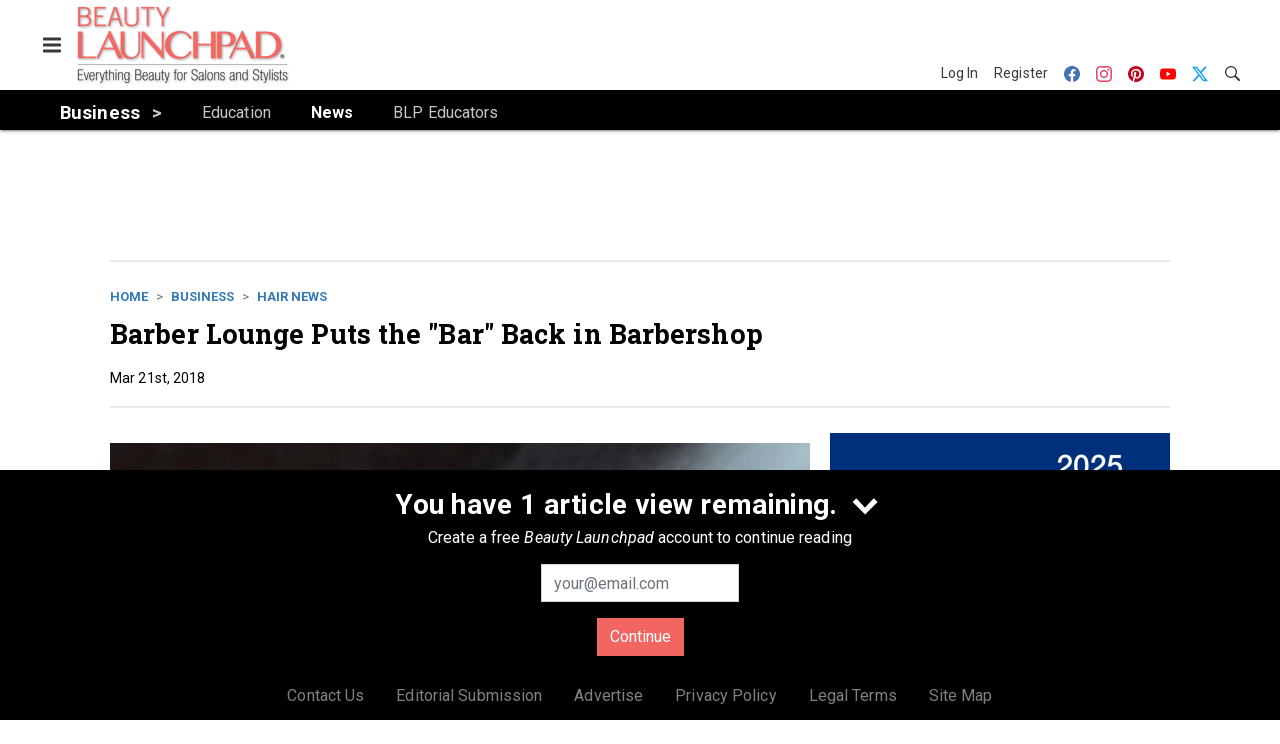

--- FILE ---
content_type: text/html; charset=utf-8
request_url: https://www.beautylaunchpad.com/business/news/article/21150693/barber-lounge-puts-the-bar-back-in-barbershop
body_size: 19814
content:
<!doctype html><html lang="en-us" dir="ltr"><head><meta charset="utf-8"><meta http-equiv="X-UA-Compatible" content="IE=edge"><meta name="viewport" content="width=device-width, initial-scale=1, shrink-to-fit=no"><link rel="preconnect" href="https://cdn.parameter1.com"><link rel="stylesheet" href="https://cdn.parameter1.com/web-assets/allured_all/5f179a9900d6f47b4c98ddec/v2.9.0/dist/css/main-e44f621f.css"><script>
  (function (i,r) { i['__p1defer'] = r; i[r] = i[r] || function () { var args = arguments; (i[r].q = i[r].q || []).push(args); if (args[0] === 'register' && args[1] && args[1].init) args[1].init(); } })(window, 'deferScript');
  deferScript('init', { debug: false });
  </script><link rel="modulepreload" href="https://cdn.parameter1.com/deferred-script-loader/v1.0.1/lib.min.js" as="script"><link rel="modulepreload" href="https://cdn.parameter1.com/web-assets/allured_all/5f179a9900d6f47b4c98ddec/v2.9.0/dist/js/assets/index-37dce9ad.js" as="script" data-dsl-name="marko-web-core"><script>deferScript('register', { name: 'marko-web-core', src: 'https://cdn.parameter1.com/web-assets/allured_all/5f179a9900d6f47b4c98ddec/v2.9.0/dist/js/assets/index-37dce9ad.js', esm: true, on: 'ready', requestFrame: false, targetTag: 'body', init: function() { var w = window; w.markoCompQueue = w.markoCompQueue || []; var name = 'CMSBrowserComponents', methods = ['load', 'loadComponent'], queue = function(method) { return function() { w.markoCompQueue.push([method, arguments]) } }; w[name] = w[name] || {}; for (var i = 0; i < methods.length; i++) { var method = methods[i]; w[name][method] = w[name][method] || queue(method); } }, initOnly: false, onScriptBuild: function(script) {  }, onScriptLoad: function() { window.markoCompQueue.flush(); }, attrs: {}, delayMs: undefined });</script><link rel="preload" href="https://cdn.parameter1.com/lazysizes/v5.3.2.js" as="script" data-dsl-name="lazysizes"><script>deferScript('register', { name: 'lazysizes', src: 'https://cdn.parameter1.com/lazysizes/v5.3.2.js', esm: false, on: 'ready', requestFrame: false, targetTag: 'body', init: function() {  }, initOnly: false, onScriptBuild: function(script) {  }, onScriptLoad: function() {  }, attrs: {}, delayMs: undefined });</script><script nomodule src="https://cdn.parameter1.com/lazysizes/v5.3.2.js" data-dsl-name="lazysizes" async defer></script><script nomodule>
      document.createElement("picture");
    </script><script nomodule src="https://cdnjs.cloudflare.com/ajax/libs/picturefill/3.0.3/picturefill.min.js" async></script><link rel="shortcut icon" href="/favicon.ico"><link rel="modulepreload" href="https://cdn.parameter1.com/p1-events/v1.5.0/lib.min.js" as="script" data-dsl-name="p1events"><script>deferScript('register', { name: 'p1events', src: 'https://cdn.parameter1.com/p1-events/v1.5.0/lib.min.js', esm: true, on: 'load', requestFrame: true, targetTag: 'body', init: function() { var i = window, r = 'p1events'; i['__p1e'] = r; i[r] = i[r] || function() { (i[r].q = i[r].q || []).push(arguments); }; }, initOnly: false, onScriptBuild: function(script) {  }, onScriptLoad: function() {  }, attrs: {}, delayMs: undefined });</script><script>p1events('init', { tenant: 'allured', realm: '5f179a9900d6f47b4c98ddec', env: 'production', debug: false, uri: 'https://events.parameter1.com/default/p1-website-events-enqueue', cookieDomain: 'beautylaunchpad.com', identityQueryBuilder: function(query, cookies) {  function cleanOlyticsId(value) { if (!value) return null; var cleaned = value.replace(/"/g, ''); if (cleaned === 'null') return null; return /^[A-Z0-9]{15}$/.test(cleaned) ? cleaned : null; }  var incomingId = cleanOlyticsId(query.oly_enc_id); var currentId = cleanOlyticsId(cookies.oly_enc_id); var id = incomingId || currentId; if (id) return 'omeda.allucd.customer*' + id + '~encrypted';  }, enableMindfulPlugin: false, mindfulPluginOptions: {}, enableGamPlugin: true, gamPluginOptions: {} });</script><link rel="preload" href="https://securepubads.g.doubleclick.net/tag/js/gpt.js" as="script" data-dsl-name="googletag"><script>deferScript('register', { name: 'googletag', src: 'https://securepubads.g.doubleclick.net/tag/js/gpt.js', esm: false, on: 'load', requestFrame: true, targetTag: 'body', init: function() { window.googletag = window.googletag || {}; window.googletag.cmd = window.googletag.cmd || []; }, initOnly: false, onScriptBuild: function(script) {  }, onScriptLoad: function() {  }, attrs: {}, delayMs: undefined });</script><script nomodule src="https://securepubads.g.doubleclick.net/tag/js/gpt.js" data-dsl-name="googletag" async defer></script><link rel="preload" href="https://www.googletagmanager.com/gtm.js?id=GTM-N442TLX" as="script" data-dsl-name="dataLayer_GTM-N442TLX"><script>deferScript('register', { name: 'dataLayer_GTM-N442TLX', src: 'https://www.googletagmanager.com/gtm.js?id=GTM-N442TLX', esm: false, on: 'load', requestFrame: true, targetTag: 'body', init: function() { var w = window, l = 'dataLayer'; w[l] = w[l] || []; }, initOnly: false, onScriptBuild: function(script) {  }, onScriptLoad: function() {  }, attrs: {}, delayMs: undefined });</script><script nomodule src="https://www.googletagmanager.com/gtm.js?id=GTM-N442TLX" data-dsl-name="dataLayer_GTM-N442TLX" async defer></script><link rel="modulepreload" href="https://cdn.parameter1.com/native-x/v1.2.0/lib.min.js" as="script" data-dsl-name="fortnight"><script>deferScript('register', { name: 'fortnight', src: 'https://cdn.parameter1.com/native-x/v1.2.0/lib.min.js', esm: true, on: 'load', requestFrame: true, targetTag: 'body', init: function() { var i = window, r = 'fortnight'; i['FortnightObject'] = r; i[r] = i[r] || function() { (i[r].q = i[r].q || []).push(arguments); }; }, initOnly: false, onScriptBuild: function(script) {  }, onScriptLoad: function() {  }, attrs: {}, delayMs: undefined });</script><script>fortnight('init', { domain: 'https://delivery.mindfulcms.com/allured/default/compat/native-website' });</script><link rel="preload" href="https://olytics.omeda.com/olytics/js/v3/p/olytics.min.js" as="script" data-dsl-name="olytics"><script>deferScript('register', { name: 'olytics', src: 'https://olytics.omeda.com/olytics/js/v3/p/olytics.min.js', esm: false, on: 'load', requestFrame: true, targetTag: 'body', init: function() {  window.olytics || (window.olytics = []), window.olytics.methods = ['fire', 'confirm'], window.olytics.factory = function(i) { return function() { var t = Array.prototype.slice.call(arguments); return t.unshift(i), window.olytics.push(t), window.olytics } }; for (var i = 0; i < window.olytics.methods.length; i++) { var method = window.olytics.methods[i]; window.olytics[method] = window.olytics.factory(method) }  }, initOnly: false, onScriptBuild: function(script) {  olytics.load = function(i) { if (!document.getElementById('olyticsImport')) { window.a = window.olytics; script.id = 'olyticsImport'; var o = ''; void 0 !== i && void 0 !== i.oid && (o = i.oid), script.setAttribute('data-oid', o), script.addEventListener('load', function(t) { for (olytics.initialize({ Olytics: i }); window.a.length > 0;) { var o = window.a.shift(), s = o.shift(); olytics[s] && olytics[s].apply(olytics, o) } }, !1); } }; olytics.load({ oid: '6fc6518d77df4f9588b37321093fccf6' });  }, onScriptLoad: function() {  }, attrs: {}, delayMs: undefined });</script><script nomodule src="https://olytics.omeda.com/olytics/js/v3/p/olytics.min.js" data-dsl-name="olytics" async defer></script><script>dataLayer.push({"site":{"id":"5f179a9900d6f47b4c98ddec","name":"Beauty Launchpad","origin":"https://www.beautylaunchpad.com"}});</script><title>Barber Lounge Puts the "Bar" Back in Barbershop | Beauty Launchpad</title><link rel="canonical" href="https://www.beautylaunchpad.com/business/news/article/21150693/barber-lounge-puts-the-bar-back-in-barbershop"><meta property="og:title" item-prop="name" content="Barber Lounge Puts the &#34;Bar&#34; Back in Barbershop"><meta name="image" property="og:image" item-prop="image" content="https://img.beautylaunchpad.com/files/base/allured/all/image/2018/03/blp.moscow-mule.png?auto=format%2Ccompress&fit=max&q=70&w=1200"><meta property="og:url" content="https://www.beautylaunchpad.com/business/news/article/21150693/barber-lounge-puts-the-bar-back-in-barbershop"><meta property="og:site_name" content="Beauty Launchpad"><meta property="og:locale" content="en"><meta name="twitter:card" content="summary_large_image"><meta name="twitter:title" content="Barber Lounge Puts the &#34;Bar&#34; Back in Barbershop"><meta name="twitter:image" content="https://img.beautylaunchpad.com/files/base/allured/all/image/2018/03/blp.moscow-mule.png?auto=format%2Ccompress&fit=max&q=70&w=1200"><meta property="og:type" content="article"><meta property="article:published_time" content="Mar 21st, 2018"><meta property="article:modified_time" content="Mar 21st, 2018"><script type="application/ld+json">
        {"@context":"https://schema.org","@type":"NewsArticle","mainEntityOfPage":{"@type":"WebPage","@id":"https://www.beautylaunchpad.com/business/news/article/21150693/barber-lounge-puts-the-bar-back-in-barbershop"},"headline":"Barber Lounge Puts the \"Bar\" Back in Barbershop","name":"Barber Lounge Puts the \"Bar\" Back in Barbershop","thumbnailUrl":"https://img.beautylaunchpad.com/files/base/allured/all/image/2018/03/blp.moscow-mule.png?auto=format%2Ccompress&fit=max&q=70&w=1200","image":["https://img.beautylaunchpad.com/files/base/allured/all/image/2018/03/blp.moscow-mule.png?auto=format%2Ccompress&fit=max&q=70&w=1200","https://img.beautylaunchpad.com/files/base/allured/all/image/2018/03/blp.barber-lounge.png?auto=format%2Ccompress&fit=max&q=70&w=1200"],"datePublished":"2018-03-21T20:53:09.000Z","dateModified":"2018-03-21T20:53:09.000Z","url":"https://www.beautylaunchpad.com/business/news/article/21150693/barber-lounge-puts-the-bar-back-in-barbershop"}
      </script><script>dataLayer.push({"labels":[],"isSponsored":false,"isContentGated":false,"websiteTopicPaths":["BLP > Business > Hair News"],"primaryTopicPath":"BLP > Business > Hair News","primarySite":"BLP","websiteTopics":["Hair News"],"relatedCompanies":[],"page_type":"content","canonical_path":"/business/news/article/21150693/barber-lounge-puts-the-bar-back-in-barbershop","query_string":"","content":{"id":21150693,"type":"article","name":"Barber Lounge Puts the \"Bar\" Back in Barbershop","published":"2018-03-21T20:53:09.000Z","labels":[],"userRegistration":{"isCurrentlyRequired":false,"accessLevels":[],"__typename":"ContentUserRegistration"}},"created_by":{"id":"5f2093b0ef1c6c6a0cd4b9ff","username":"api.import","firstName":"API","lastName":"Import"},"company":{},"section":{"id":64205,"name":"Hair News","alias":"business/news","fullName":"Business > Hair News"},"section_hierarchy":[{"id":70526,"name":"Business","alias":"business"},{"id":64205,"name":"Hair News","alias":"business/news"}],"taxonomy":[{"id":3160647,"type":"Tag","name":"barbershop","fullName":"Tag: barbershop (3160647)"},{"id":3159271,"type":"Tag","name":"barber interview","fullName":"Tag: barber interview (3159271)"},{"id":3199456,"type":"Tag","name":"ungatedContent","fullName":"Tag: ungatedContent (3199456)"}],"authors":[],"schedules":[{"id":64205,"name":"Hair News"}],"emailSchedules":[],"magazineSchedules":[]});</script><script>
    p1events('track', {"action":"View","category":"Content","entity":{"id":21150693,"ns":"base.allured-all.content-article","name":"Barber Lounge Puts the \"Bar\" Back in Barbershop","props":{"type":"article","published":1521665589000},"refs":{"primarySection":{"id":64205,"ns":"base.allured-all.website-section","name":"Business > Hair News","props":{"alias":"business/news"}},"company":null,"authors":[],"createdBy":null}}});
  </script><script>googletag.cmd.push(function() { googletag.pubads().setTargeting('cont_id', '21150693').setTargeting('cont_type', 'article'); });</script><script>dataLayer.push({"user":{"state":"anonymous"}});</script><script>dataLayer.push({"gtm.start":1768968983056,"event":"gtm.js"});</script><script>googletag.cmd.push(function() { googletag.pubads().enableSingleRequest(); googletag.pubads().collapseEmptyDivs(); googletag.pubads().setTargeting('path', '/business/news/article/21150693/barber-lounge-puts-the-bar-back-in-barbershop').setTargeting('host', 'www|beautylaunchpad|com').setTargeting('env', 'production'); googletag.enableServices(); });</script><script>googletag.cmd.push(function() { googletag.pubads().setTargeting('uri', '/business/news/article/21150693/barber-lounge-puts-the-bar-back-in-barbershop'); });</script><script>((w, f, j) => { const dl = w.dataLayer; const gt = w.googletag; const q = {}; const c = async (e) => { if (q[e]) return; q[e] = true; const r = await f(`/__bs/${e}`, { method: 'POST' }); f(`/__bs/${e}/s`, { method: 'POST', headers: { ...j.parse(r.headers.get('x-send') || '{}'), 'x-debug': w.location.search.includes('bsdbg'), 'x-status': r.status }, body: '{}' }); }; if (dl && 'push' in dl) { dl.push({ event: 'bs.gtmLoad', eventCallback: () => c('gtm') }); } if (gt && gt.cmd && 'push' in gt.cmd) { gt.cmd.push(function() { gt.pubads().addEventListener('slotRequested', () => c('gam')) }) }; })(window, fetch, JSON);</script></head><body><div id="vue-1768968983056-159"></div><script class="component" data-name="OmedaIdentityXRapidIdentify">CMSBrowserComponents.load({ el: '#vue-1768968983056-159', name: 'OmedaIdentityXRapidIdentify', props: {}, hydrate: false, skipWhenExists: false });</script><div id="vue-1768968983056-130"></div><script class="component" data-name="LeadersP1EventsTracker">CMSBrowserComponents.load({ el: '#vue-1768968983056-130', name: 'LeadersP1EventsTracker', props: {"baseTenantKey":"allured_all"}, hydrate: false, skipWhenExists: false });</script><div id="vue-1768968983056-819"></div><script class="component" data-name="LeadersGTMTracker">CMSBrowserComponents.load({ el: '#vue-1768968983056-819', name: 'LeadersGTMTracker', props: {}, hydrate: false, skipWhenExists: false });</script><aside id="leaders-dropdown-portal-target" class="leaders-dropdown-portal"></aside><div id="vue-1768968983056-272"></div><script class="component" data-name="RevealAdListener">CMSBrowserComponents.load({ el: '#vue-1768968983056-272', name: 'RevealAdListener', props: {"selectAllTargets":true}, hydrate: false, skipWhenExists: false });</script><div id="vue-1768968983056-177"></div><script class="component" data-name="TriggerScreenChangeEvent">CMSBrowserComponents.load({ el: '#vue-1768968983056-177', name: 'TriggerScreenChangeEvent', props: {}, hydrate: false, skipWhenExists: false });</script><div id="vue-1768968983056-777"></div><script class="component" data-name="GTMTrackBusEvent">CMSBrowserComponents.load({ el: '#vue-1768968983056-777', name: 'GTMTrackBusEvent', props: {"on":"screen_change"}, hydrate: false, skipWhenExists: false });</script><div id="vue-1768968983056-815"></div><script class="component" data-name="GTMTrackLoadMore">CMSBrowserComponents.load({ el: '#vue-1768968983056-815', name: 'GTMTrackLoadMore', props: {}, hydrate: false, skipWhenExists: false });</script><header class="site-header"><nav class="site-navbar site-navbar--secondary"><div class="site-navbar__container"><div type="button" aria-label="Menu" id="vue-1768968983064-249" class="site-navbar__toggler"><span class="marko-web-icon marko-web-icon--lg marko-web-icon--three-bars"><svg xmlns="http://www.w3.org/2000/svg" width="12" height="16" viewBox="0 0 12 16"><path fill-rule="evenodd" d="M11.41 9H.59C0 9 0 8.59 0 8c0-.59 0-1 .59-1H11.4c.59 0 .59.41.59 1 0 .59 0 1-.59 1h.01zm0-4H.59C0 5 0 4.59 0 4c0-.59 0-1 .59-1H11.4c.59 0 .59.41.59 1 0 .59 0 1-.59 1h.01zM.59 11H11.4c.59 0 .59.41.59 1 0 .59 0 1-.59 1H.59C0 13 0 12.59 0 12c0-.59 0-1 .59-1z"/></svg></span></div><script class="component" data-name="DefaultThemeMenuToggleButton">CMSBrowserComponents.load({ el: '#vue-1768968983064-249', name: 'DefaultThemeMenuToggleButton', props: {"className":"site-navbar__toggler","targets":[".site-menu"],"toggleClass":"site-menu--open","iconModifiers":["lg"],"iconName":"three-bars","initiallyExpanded":false,"buttonLabel":"Menu"}, hydrate: true, skipWhenExists: false });</script><a href="/" class="site-navbar__brand"><img class="site-navbar__logo" alt="Beauty Launchpad" src="https://img.beautylaunchpad.com/files/base/allured/all/image/static/blp_logo_2021_v2.png?h=80&auto=format,compress" srcset="https://img.beautylaunchpad.com/files/base/allured/all/image/static/blp_logo_2021_v2.png?h=80&auto=format,compress&dpr=2 2x"></a><ul class="site-navbar__items site-navbar__items--tertiary"><li class="site-navbar__item site-navbar__item--user"><a href="/user/login" class="site-navbar__link"><span class="site-navbar__label">Log In</span></a></li><li class="site-navbar__item site-navbar__item--user"><a href="/user/register" class="site-navbar__link"><span class="site-navbar__label">Register</span></a></li><li class="site-navbar__item site-navbar__item--social-icon"><a href="https://www.facebook.com/beautylaunchpad/" target="_blank" class="site-navbar__link" rel="noopener"><span class="marko-web-icon marko-web-icon--facebook site-navbar__icon"><svg role="img" viewBox="0 0 24 24" xmlns="http://www.w3.org/2000/svg"><title>Facebook icon</title><path d="M23.9981 11.9991C23.9981 5.37216 18.626 0 11.9991 0C5.37216 0 0 5.37216 0 11.9991C0 17.9882 4.38789 22.9522 10.1242 23.8524V15.4676H7.07758V11.9991H10.1242V9.35553C10.1242 6.34826 11.9156 4.68714 14.6564 4.68714C15.9692 4.68714 17.3424 4.92149 17.3424 4.92149V7.87439H15.8294C14.3388 7.87439 13.8739 8.79933 13.8739 9.74824V11.9991H17.2018L16.6698 15.4676H13.8739V23.8524C19.6103 22.9522 23.9981 17.9882 23.9981 11.9991Z"/></svg></span></a></li><li class="site-navbar__item site-navbar__item--social-icon"><a href="https://www.instagram.com/beautylaunchpad/" target="_blank" class="site-navbar__link" rel="noopener"><span class="marko-web-icon marko-web-icon--instagram site-navbar__icon"><svg role="img" viewBox="0 0 24 24" xmlns="http://www.w3.org/2000/svg"><title>Instagram icon</title><path d="M12 0C8.74 0 8.333.015 7.053.072 5.775.132 4.905.333 4.14.63c-.789.306-1.459.717-2.126 1.384S.935 3.35.63 4.14C.333 4.905.131 5.775.072 7.053.012 8.333 0 8.74 0 12s.015 3.667.072 4.947c.06 1.277.261 2.148.558 2.913.306.788.717 1.459 1.384 2.126.667.666 1.336 1.079 2.126 1.384.766.296 1.636.499 2.913.558C8.333 23.988 8.74 24 12 24s3.667-.015 4.947-.072c1.277-.06 2.148-.262 2.913-.558.788-.306 1.459-.718 2.126-1.384.666-.667 1.079-1.335 1.384-2.126.296-.765.499-1.636.558-2.913.06-1.28.072-1.687.072-4.947s-.015-3.667-.072-4.947c-.06-1.277-.262-2.149-.558-2.913-.306-.789-.718-1.459-1.384-2.126C21.319 1.347 20.651.935 19.86.63c-.765-.297-1.636-.499-2.913-.558C15.667.012 15.26 0 12 0zm0 2.16c3.203 0 3.585.016 4.85.071 1.17.055 1.805.249 2.227.415.562.217.96.477 1.382.896.419.42.679.819.896 1.381.164.422.36 1.057.413 2.227.057 1.266.07 1.646.07 4.85s-.015 3.585-.074 4.85c-.061 1.17-.256 1.805-.421 2.227-.224.562-.479.96-.899 1.382-.419.419-.824.679-1.38.896-.42.164-1.065.36-2.235.413-1.274.057-1.649.07-4.859.07-3.211 0-3.586-.015-4.859-.074-1.171-.061-1.816-.256-2.236-.421-.569-.224-.96-.479-1.379-.899-.421-.419-.69-.824-.9-1.38-.165-.42-.359-1.065-.42-2.235-.045-1.26-.061-1.649-.061-4.844 0-3.196.016-3.586.061-4.861.061-1.17.255-1.814.42-2.234.21-.57.479-.96.9-1.381.419-.419.81-.689 1.379-.898.42-.166 1.051-.361 2.221-.421 1.275-.045 1.65-.06 4.859-.06l.045.03zm0 3.678c-3.405 0-6.162 2.76-6.162 6.162 0 3.405 2.76 6.162 6.162 6.162 3.405 0 6.162-2.76 6.162-6.162 0-3.405-2.76-6.162-6.162-6.162zM12 16c-2.21 0-4-1.79-4-4s1.79-4 4-4 4 1.79 4 4-1.79 4-4 4zm7.846-10.405c0 .795-.646 1.44-1.44 1.44-.795 0-1.44-.646-1.44-1.44 0-.794.646-1.439 1.44-1.439.793-.001 1.44.645 1.44 1.439z"/></svg></span></a></li><li class="site-navbar__item site-navbar__item--social-icon"><a href="https://www.pinterest.com/beautylaunchpad/" target="_blank" class="site-navbar__link" rel="noopener"><span class="marko-web-icon marko-web-icon--pinterest site-navbar__icon"><svg role="img" viewBox="0 0 24 24" xmlns="http://www.w3.org/2000/svg"><title>Pinterest icon</title><path d="M12.017 0C5.396 0 .029 5.367.029 11.987c0 5.079 3.158 9.417 7.618 11.162-.105-.949-.199-2.403.041-3.439.219-.937 1.406-5.957 1.406-5.957s-.359-.72-.359-1.781c0-1.663.967-2.911 2.168-2.911 1.024 0 1.518.769 1.518 1.688 0 1.029-.653 2.567-.992 3.992-.285 1.193.6 2.165 1.775 2.165 2.128 0 3.768-2.245 3.768-5.487 0-2.861-2.063-4.869-5.008-4.869-3.41 0-5.409 2.562-5.409 5.199 0 1.033.394 2.143.889 2.741.099.12.112.225.085.345-.09.375-.293 1.199-.334 1.363-.053.225-.172.271-.401.165-1.495-.69-2.433-2.878-2.433-4.646 0-3.776 2.748-7.252 7.92-7.252 4.158 0 7.392 2.967 7.392 6.923 0 4.135-2.607 7.462-6.233 7.462-1.214 0-2.354-.629-2.758-1.379l-.749 2.848c-.269 1.045-1.004 2.352-1.498 3.146 1.123.345 2.306.535 3.55.535 6.607 0 11.985-5.365 11.985-11.987C23.97 5.39 18.592.026 11.985.026L12.017 0z"/></svg></span></a></li><li class="site-navbar__item site-navbar__item--social-icon"><a href="https://www.youtube.com/user/beautylaunchpad" target="_blank" class="site-navbar__link" rel="noopener"><span class="marko-web-icon marko-web-icon--youtube site-navbar__icon"><svg role="img" xmlns="http://www.w3.org/2000/svg" viewBox="0 0 24 24"><title>YouTube icon</title><path d="M23.495 6.205a3.007 3.007 0 0 0-2.088-2.088c-1.87-.501-9.396-.501-9.396-.501s-7.507-.01-9.396.501A3.007 3.007 0 0 0 .527 6.205a31.247 31.247 0 0 0-.522 5.805 31.247 31.247 0 0 0 .522 5.783 3.007 3.007 0 0 0 2.088 2.088c1.868.502 9.396.502 9.396.502s7.506 0 9.396-.502a3.007 3.007 0 0 0 2.088-2.088 31.247 31.247 0 0 0 .5-5.783 31.247 31.247 0 0 0-.5-5.805zM9.609 15.601V8.408l6.264 3.602z"/></svg></span></a></li><li class="site-navbar__item site-navbar__item--social-icon"><a href="https://twitter.com/beautylaunchpad" target="_blank" class="site-navbar__link" rel="noopener"><span class="marko-web-icon marko-web-icon--twitter site-navbar__icon"><svg role="img" viewBox="0 0 24 24" xmlns="http://www.w3.org/2000/svg"><title>Twitter X icon</title><path xmlns="http://www.w3.org/2000/svg" d="M18.901 1.153h3.68l-8.04 9.19L24 22.846h-7.406l-5.8-7.584-6.638 7.584H.474l8.6-9.83L0 1.154h7.594l5.243 6.932ZM17.61 20.644h2.039L6.486 3.24H4.298Z"/></svg>
</span></a></li><li class="site-navbar__item"><a href="/search" class="site-navbar__link"><span title="Search" class="marko-web-icon marko-web-icon--search site-navbar__icon"><svg xmlns="http://www.w3.org/2000/svg" width="16" height="16" viewBox="0 0 16 16"><path fill-rule="evenodd" d="M15.7 13.3l-3.81-3.83A5.93 5.93 0 0 0 13 6c0-3.31-2.69-6-6-6S1 2.69 1 6s2.69 6 6 6c1.3 0 2.48-.41 3.47-1.11l3.83 3.81c.19.2.45.3.7.3.25 0 .52-.09.7-.3a.996.996 0 0 0 0-1.41v.01zM7 10.7c-2.59 0-4.7-2.11-4.7-4.7 0-2.59 2.11-4.7 4.7-4.7 2.59 0 4.7 2.11 4.7 4.7 0 2.59-2.11 4.7-4.7 4.7z"/></svg></span></a></li></ul></div></nav><nav class="site-navbar site-navbar--primary"><div class="site-navbar__container"><ul class="site-navbar__items site-navbar__items--primary"><li class="site-navbar__item site-navbar__item--parent site-navbar__item--active"><a href="/business" class="site-navbar__link site-navbar__link--active"><span class="site-navbar__label">Business</span></a></li><li class="site-navbar__item site-navbar__item--subtopic"><a href="/business/education" class="site-navbar__link"><span class="site-navbar__label">Education</span></a></li><li class="site-navbar__item site-navbar__item--subtopic site-navbar__item--active"><a href="/business/news" class="site-navbar__link site-navbar__link--active"><span class="site-navbar__label">News</span></a></li><li class="site-navbar__item site-navbar__item--subtopic site-navbar__item--subtopic-last"><a href="/business/blp-educator" class="site-navbar__link"><span class="site-navbar__label">BLP Educators</span></a></li></ul></div></nav></header><aside class="site-menu"><div class="site-menu__contents"><div class="site-menu__section"><div class="site-menu__header">Topics</div><ul class="site-menu__items"><li class="site-menu__item"><a href="/cut" class="site-menu__link"><span class="site-menu__label">Cut</span></a></li><li class="site-menu__item"><a href="/color" class="site-menu__link"><span class="site-menu__label">Color</span></a></li><li class="site-menu__item"><a href="/styles" class="site-menu__link"><span class="site-menu__label">Styles</span></a></li><li class="site-menu__item site-menu__item--parent"><a href="/products" class="site-menu__link"><span class="site-menu__label">Products</span></a></li><li class="site-menu__item site-menu__item--parent site-menu__item--active"><a href="/business" class="site-menu__link site-menu__link--active"><span class="site-menu__label">Business</span></a></li><li class="site-menu__item site-menu__item--subtopic"><a href="/business/education" class="site-menu__link"><span class="site-menu__label">Education</span></a></li><li class="site-menu__item site-menu__item--subtopic site-menu__item--active"><a href="/business/news" class="site-menu__link site-menu__link--active"><span class="site-menu__label">News</span></a></li><li class="site-menu__item site-menu__item--subtopic site-menu__item--subtopic-last"><a href="/business/blp-educator" class="site-menu__link"><span class="site-menu__label">BLP Educators</span></a></li><li class="site-menu__item"><a href="/leaders" class="site-menu__link"><span class="site-menu__label">Leaders</span></a></li><li class="site-menu__item site-menu__item--parent"><a href="/multimedia" class="site-menu__link"><span class="site-menu__label">Multimedia</span></a></li><li class="site-menu__item"><a href="/polls" class="site-menu__link"><span class="site-menu__label">Polls</span></a></li></ul></div><div class="site-menu__section"><div class="site-menu__header">Magazine</div><ul class="site-menu__items"><li class="site-menu__item"><a href="/magazine" class="site-menu__link"><span class="site-menu__label">Archives</span></a></li><li class="site-menu__item"><a href="https://subscribe.dragonforms.com/BLPNEW" target="_blank" class="site-menu__link" rel="noopener"><span class="site-menu__label">Subscribe</span></a></li></ul></div><div class="site-menu__section"><div class="site-menu__header">User Tools</div><ul class="site-menu__items"><li class="site-menu__item site-menu__item--user"><a href="/user/login" class="site-menu__link"><span class="site-menu__label">Log In</span></a></li><li class="site-menu__item site-menu__item--user"><a href="/user/register" class="site-menu__link"><span class="site-menu__label">Register</span></a></li><li class="site-menu__item"><a href="/contact-us" class="site-menu__link"><span class="site-menu__label">Contact Us</span></a></li><li class="site-menu__item"><a href="/page/editorial-submission" class="site-menu__link"><span class="site-menu__label">Editorial Submission</span></a></li><li class="site-menu__item"><a href="https://www.allured.com/beauty-launchpad-media-kit-request/" target="_blank" class="site-menu__link" rel="noopener"><span class="site-menu__label">Advertise</span></a></li><li class="site-menu__item"><a href="https://www.allured.com/privacy-policy/" target="_blank" class="site-menu__link" rel="noopener"><span class="site-menu__label">Privacy Policy</span></a></li><li class="site-menu__item"><a href="https://www.allured.com/legal-terms" target="_blank" class="site-menu__link" rel="noopener"><span class="site-menu__label">Legal Terms</span></a></li></ul></div><div class="site-menu__section site-menu__section--social-icons"><a href="https://www.facebook.com/beautylaunchpad/" title="Visit us on Facebook" class="social-icon-link"><span class="marko-web-icon marko-web-icon--xl marko-web-icon--facebook"><svg role="img" viewBox="0 0 24 24" xmlns="http://www.w3.org/2000/svg"><title>Facebook icon</title><path d="M23.9981 11.9991C23.9981 5.37216 18.626 0 11.9991 0C5.37216 0 0 5.37216 0 11.9991C0 17.9882 4.38789 22.9522 10.1242 23.8524V15.4676H7.07758V11.9991H10.1242V9.35553C10.1242 6.34826 11.9156 4.68714 14.6564 4.68714C15.9692 4.68714 17.3424 4.92149 17.3424 4.92149V7.87439H15.8294C14.3388 7.87439 13.8739 8.79933 13.8739 9.74824V11.9991H17.2018L16.6698 15.4676H13.8739V23.8524C19.6103 22.9522 23.9981 17.9882 23.9981 11.9991Z"/></svg></span></a><a href="https://www.instagram.com/beautylaunchpad/" title="Visit us on Instagram" class="social-icon-link"><span class="marko-web-icon marko-web-icon--xl marko-web-icon--instagram"><svg role="img" viewBox="0 0 24 24" xmlns="http://www.w3.org/2000/svg"><title>Instagram icon</title><path d="M12 0C8.74 0 8.333.015 7.053.072 5.775.132 4.905.333 4.14.63c-.789.306-1.459.717-2.126 1.384S.935 3.35.63 4.14C.333 4.905.131 5.775.072 7.053.012 8.333 0 8.74 0 12s.015 3.667.072 4.947c.06 1.277.261 2.148.558 2.913.306.788.717 1.459 1.384 2.126.667.666 1.336 1.079 2.126 1.384.766.296 1.636.499 2.913.558C8.333 23.988 8.74 24 12 24s3.667-.015 4.947-.072c1.277-.06 2.148-.262 2.913-.558.788-.306 1.459-.718 2.126-1.384.666-.667 1.079-1.335 1.384-2.126.296-.765.499-1.636.558-2.913.06-1.28.072-1.687.072-4.947s-.015-3.667-.072-4.947c-.06-1.277-.262-2.149-.558-2.913-.306-.789-.718-1.459-1.384-2.126C21.319 1.347 20.651.935 19.86.63c-.765-.297-1.636-.499-2.913-.558C15.667.012 15.26 0 12 0zm0 2.16c3.203 0 3.585.016 4.85.071 1.17.055 1.805.249 2.227.415.562.217.96.477 1.382.896.419.42.679.819.896 1.381.164.422.36 1.057.413 2.227.057 1.266.07 1.646.07 4.85s-.015 3.585-.074 4.85c-.061 1.17-.256 1.805-.421 2.227-.224.562-.479.96-.899 1.382-.419.419-.824.679-1.38.896-.42.164-1.065.36-2.235.413-1.274.057-1.649.07-4.859.07-3.211 0-3.586-.015-4.859-.074-1.171-.061-1.816-.256-2.236-.421-.569-.224-.96-.479-1.379-.899-.421-.419-.69-.824-.9-1.38-.165-.42-.359-1.065-.42-2.235-.045-1.26-.061-1.649-.061-4.844 0-3.196.016-3.586.061-4.861.061-1.17.255-1.814.42-2.234.21-.57.479-.96.9-1.381.419-.419.81-.689 1.379-.898.42-.166 1.051-.361 2.221-.421 1.275-.045 1.65-.06 4.859-.06l.045.03zm0 3.678c-3.405 0-6.162 2.76-6.162 6.162 0 3.405 2.76 6.162 6.162 6.162 3.405 0 6.162-2.76 6.162-6.162 0-3.405-2.76-6.162-6.162-6.162zM12 16c-2.21 0-4-1.79-4-4s1.79-4 4-4 4 1.79 4 4-1.79 4-4 4zm7.846-10.405c0 .795-.646 1.44-1.44 1.44-.795 0-1.44-.646-1.44-1.44 0-.794.646-1.439 1.44-1.439.793-.001 1.44.645 1.44 1.439z"/></svg></span></a><a href="https://www.pinterest.com/beautylaunchpad/" title="Visit us on Pinterest" class="social-icon-link"><span class="marko-web-icon marko-web-icon--xl marko-web-icon--pinterest"><svg role="img" viewBox="0 0 24 24" xmlns="http://www.w3.org/2000/svg"><title>Pinterest icon</title><path d="M12.017 0C5.396 0 .029 5.367.029 11.987c0 5.079 3.158 9.417 7.618 11.162-.105-.949-.199-2.403.041-3.439.219-.937 1.406-5.957 1.406-5.957s-.359-.72-.359-1.781c0-1.663.967-2.911 2.168-2.911 1.024 0 1.518.769 1.518 1.688 0 1.029-.653 2.567-.992 3.992-.285 1.193.6 2.165 1.775 2.165 2.128 0 3.768-2.245 3.768-5.487 0-2.861-2.063-4.869-5.008-4.869-3.41 0-5.409 2.562-5.409 5.199 0 1.033.394 2.143.889 2.741.099.12.112.225.085.345-.09.375-.293 1.199-.334 1.363-.053.225-.172.271-.401.165-1.495-.69-2.433-2.878-2.433-4.646 0-3.776 2.748-7.252 7.92-7.252 4.158 0 7.392 2.967 7.392 6.923 0 4.135-2.607 7.462-6.233 7.462-1.214 0-2.354-.629-2.758-1.379l-.749 2.848c-.269 1.045-1.004 2.352-1.498 3.146 1.123.345 2.306.535 3.55.535 6.607 0 11.985-5.365 11.985-11.987C23.97 5.39 18.592.026 11.985.026L12.017 0z"/></svg></span></a><a href="https://www.youtube.com/user/beautylaunchpad" title="Visit us on Youtube" class="social-icon-link"><span class="marko-web-icon marko-web-icon--xl marko-web-icon--youtube"><svg role="img" xmlns="http://www.w3.org/2000/svg" viewBox="0 0 24 24"><title>YouTube icon</title><path d="M23.495 6.205a3.007 3.007 0 0 0-2.088-2.088c-1.87-.501-9.396-.501-9.396-.501s-7.507-.01-9.396.501A3.007 3.007 0 0 0 .527 6.205a31.247 31.247 0 0 0-.522 5.805 31.247 31.247 0 0 0 .522 5.783 3.007 3.007 0 0 0 2.088 2.088c1.868.502 9.396.502 9.396.502s7.506 0 9.396-.502a3.007 3.007 0 0 0 2.088-2.088 31.247 31.247 0 0 0 .5-5.783 31.247 31.247 0 0 0-.5-5.805zM9.609 15.601V8.408l6.264 3.602z"/></svg></span></a><a href="https://twitter.com/beautylaunchpad" title="Visit us on Twitter" class="social-icon-link"><span class="marko-web-icon marko-web-icon--xl marko-web-icon--twitter"><svg role="img" viewBox="0 0 24 24" xmlns="http://www.w3.org/2000/svg"><title>Twitter X icon</title><path xmlns="http://www.w3.org/2000/svg" d="M18.901 1.153h3.68l-8.04 9.19L24 22.846h-7.406l-5.8-7.584-6.638 7.584H.474l8.6-9.83L0 1.154h7.594l5.243 6.932ZM17.61 20.644h2.039L6.486 3.24H4.298Z"/></svg>
</span></a></div></div></aside><div class="content-meter content-meter--open "><div class="content-meter__bar" role="region" aria-label="Content Meter"><div id="vue-1768968983098-164"></div><script class="component" data-name="ContentMeterTrack">CMSBrowserComponents.load({ el: '#vue-1768968983098-164', name: 'ContentMeterTrack', props: {"displayGate":true,"displayOverlay":false,"entity":{"id":21150693,"ns":"base.allured-all.content-article","name":"Barber Lounge Puts the \"Bar\" Back in Barbershop","props":{"type":"article","published":1521665589000}},"viewLimit":2,"views":1}, hydrate: false, skipWhenExists: false });</script><div class="content-meter__title"><div id="vue-1768968983098-480"></div><script class="component" data-name="SharedMenuToggleButton">CMSBrowserComponents.load({ el: '#vue-1768968983098-480', name: 'SharedMenuToggleButton', props: {"className":"content-meter__toggler","targets":[".content-meter"],"beforeExpanded":"You have 1 article view remaining.","beforeCollapsed":"Create a free account","toggleClass":"content-meter--open","iconModifiers":["xl"],"initiallyExpanded":true,"iconName":"chevron-up","expandedIconName":"chevron-down"}, hydrate: false, skipWhenExists: false });</script></div><p class="content-meter__call-to-action">Create a free <span class="content-meter__call-to-action--site-name">Beauty Launchpad</span> account to continue reading</p><div class="content-meter__body"><div class="content-meter__login-form"><div id="vue-1768968983205-112"></div><script class="component" data-name="IdentityXLogin">CMSBrowserComponents.load({ el: '#vue-1768968983205-112', name: 'IdentityXLogin', props: {"additionalEventData":{"promoCode":"registration_meter","views":1,"viewLimit":2,"displayGate":true,"displayOverlay":false,"contentGateType":"metered"},"source":"content_meter_login","activeUser":{"email":null},"endpoints":{"authenticate":"/user/authenticate","changeEmail":"/user/changeEmail","login":"/user/login","logout":"/user/logout","register":"/user/register","profile":"/user/profile"},"customSelectFieldAnswers":[{"id":"6192794689366a4cb624b70a","hasAnswered":false,"answers":[],"field":{"id":"6192794689366a4cb624b70a","label":"Select your primary line of business","active":true,"required":true,"externalId":{"id":"omeda.allucd.demographic*326","namespace":{"provider":"omeda","tenant":"allucd","type":"demographic","__typename":"FieldInterfaceExternalNamespace"},"identifier":{"value":"326","type":null,"__typename":"FieldInterfaceExternalIdentifier"},"__typename":"FieldInterfaceExternalEntityId"},"multiple":false,"options":[{"id":"6192794689366a43fb24b712","label":"Full-Service Salon","canWriteIn":false,"__typename":"SelectFieldOption"},{"id":"6192794689366af10c24b711","label":"Hair Salon","canWriteIn":false,"__typename":"SelectFieldOption"},{"id":"68091a33c119ec964d8c41fe","label":"Nail Salon","canWriteIn":false,"__typename":"SelectFieldOption"},{"id":"6192794689366aadf324b710","label":"Men's Salon/Barber Shop","canWriteIn":false,"__typename":"SelectFieldOption"},{"id":"68091a33c119ec7b398c41fc","label":"Salon Suite or Chair/Booth Renter","canWriteIn":false,"__typename":"SelectFieldOption"},{"id":"6192794689366a717d24b70f","label":"Resort/Hotel with Salon/Spa Services","canWriteIn":false,"__typename":"SelectFieldOption"},{"id":"6192794689366a0a4324b70e","label":"Brow/Lash Bar or Studio","canWriteIn":false,"__typename":"SelectFieldOption"},{"id":"6192794689366a036724b70d","label":"Beauty School","canWriteIn":false,"__typename":"SelectFieldOption"},{"id":"68091a33c119ec1d098c41f8","label":"Distributor","canWriteIn":false,"__typename":"SelectFieldOption"},{"id":"6192794689366ac5b424b70c","label":"Supplier","canWriteIn":false,"__typename":"SelectFieldOption"},{"id":"68091a33c119ecec388c41f6","label":"Consumer/Enthusiast","canWriteIn":false,"__typename":"SelectFieldOption"},{"id":"6192794689366a18fe24b70b","label":"Allied to the Field","canWriteIn":false,"__typename":"SelectFieldOption"}],"__typename":"SelectField"}},{"id":"61927887b3fbc82d9609ec50","hasAnswered":false,"answers":[],"field":{"id":"61927887b3fbc82d9609ec50","label":"Select your job function","active":true,"required":true,"externalId":{"id":"omeda.allucd.demographic*327","namespace":{"provider":"omeda","tenant":"allucd","type":"demographic","__typename":"FieldInterfaceExternalNamespace"},"identifier":{"value":"327","type":null,"__typename":"FieldInterfaceExternalIdentifier"},"__typename":"FieldInterfaceExternalEntityId"},"multiple":false,"options":[{"id":"61927887b3fbc8060609ec58","label":"Hair Stylist","canWriteIn":false,"__typename":"SelectFieldOption"},{"id":"61927887b3fbc85a0b09ec57","label":"Colorist","canWriteIn":false,"__typename":"SelectFieldOption"},{"id":"61927887b3fbc821a109ec55","label":"Owner or Salon Manager","canWriteIn":false,"__typename":"SelectFieldOption"},{"id":"61927887b3fbc83b9a09ec54","label":"Barber","canWriteIn":false,"__typename":"SelectFieldOption"},{"id":"6809194f2b4b7e1f4adf6dda","label":"Nail Technician","canWriteIn":false,"__typename":"SelectFieldOption"},{"id":"68e7d2506450b22bf5c72f70","label":"Cosmetologist","canWriteIn":false,"__typename":"SelectFieldOption"},{"id":"61927887b3fbc8c6d809ec53","label":"Eyelash/Eyebrow Stylist","canWriteIn":false,"__typename":"SelectFieldOption"},{"id":"61927887b3fbc8aa6109ec52","label":"Educator/Student","canWriteIn":false,"__typename":"SelectFieldOption"},{"id":"6809194f2b4b7e3a3bdf6dd7","label":"Hair Enthusiast","canWriteIn":false,"__typename":"SelectFieldOption"},{"id":"6809194f2b4b7ee71fdf6dd6","label":"Nail Enthusiast","canWriteIn":false,"__typename":"SelectFieldOption"},{"id":"61927887b3fbc80fb609ec51","label":"Allied to the Field (Other)","canWriteIn":false,"__typename":"SelectFieldOption"}],"__typename":"SelectField"}}],"customBooleanFieldAnswers":[{"id":"620511dc3b5c505628bc37dc","hasAnswered":false,"answer":null,"value":null,"field":{"id":"620511dc3b5c505628bc37dc","label":"Yes, I would like to begin/renew my subscription to <em>Beauty Launchpad</em>.","active":false,"required":false,"externalId":{"id":"omeda.allucd.product*285","namespace":{"provider":"omeda","tenant":"allucd","type":"product","__typename":"FieldInterfaceExternalNamespace"},"identifier":{"value":"285","type":null,"__typename":"FieldInterfaceExternalIdentifier"},"__typename":"FieldInterfaceExternalEntityId"},"__typename":"BooleanField"}},{"id":"61f169b080421102e713f0ed","hasAnswered":false,"answer":null,"value":null,"field":{"id":"61f169b080421102e713f0ed","label":"I agree to allow Allured Business Media to use my information in accordance with their Privacy Policy. If I choose not to consent, my access to content may be limited. I understand that I may \"opt-out\" at any time by clicking on the link provided in <a href=\"https://www.allured.com/privacy-policy/\" target=\"_blank\" rel=\"noopener\">Allured's Privacy Policy</a>","active":true,"required":true,"externalId":{"id":"omeda.allucd.demographic*167","namespace":{"provider":"omeda","tenant":"allucd","type":"demographic","__typename":"FieldInterfaceExternalNamespace"},"identifier":{"value":"167","type":null,"__typename":"FieldInterfaceExternalIdentifier"},"__typename":"FieldInterfaceExternalEntityId"},"__typename":"BooleanField"}},{"id":"61f169598042113ab113f0ec","hasAnswered":false,"answer":null,"value":null,"field":{"id":"61f169598042113ab113f0ec","label":"I would like to receive information from <em>Beauty Launchpad</em> trusted industry partners via email","active":true,"required":false,"externalId":{"id":"omeda.allucd.deploymentType*191","namespace":{"provider":"omeda","tenant":"allucd","type":"deploymentType","__typename":"FieldInterfaceExternalNamespace"},"identifier":{"value":"191","type":null,"__typename":"FieldInterfaceExternalIdentifier"},"__typename":"FieldInterfaceExternalEntityId"},"__typename":"BooleanField"}},{"id":"61f169318042112ae113f0ea","hasAnswered":false,"answer":null,"value":null,"field":{"id":"61f169318042112ae113f0ea","label":"I would like to receive information and special offers from <em>Beauty Launchpad</em> via email","active":true,"required":false,"externalId":{"id":"omeda.allucd.deploymentType*176","namespace":{"provider":"omeda","tenant":"allucd","type":"deploymentType","__typename":"FieldInterfaceExternalNamespace"},"identifier":{"value":"176","type":null,"__typename":"FieldInterfaceExternalIdentifier"},"__typename":"FieldInterfaceExternalEntityId"},"__typename":"BooleanField"}}],"customTextFieldAnswers":[],"loginEmailPlaceholder":"your@email.com","defaultFieldLabels":{"phoneNumber":"Work Number","mobileNumber":"Mobile Number"},"requiredCreateFieldRows":[[{"label":"First Name","key":"givenName","type":"built-in","required":true,"width":0.5},{"label":"Last Name","key":"familyName","type":"built-in","required":true,"width":0.5}],[{"label":"Country","key":"countryCode","type":"built-in","required":true,"width":0.5}],[{"label":"Select your job function","id":"61927887b3fbc82d9609ec50","type":"custom-select","required":true,"width":0.5},{"label":"Select your primary line of business","id":"6192794689366a4cb624b70a","type":"custom-select","required":true,"width":0.5}]],"consentPolicy":"<p>By submitting this form, you acknowledge that you have read Allured Business Media’s Privacy Policy, agree to its terms, and consent to allow Allured Business Media to use your information consistent with the Privacy Policy. To read our Privacy Policy, please <a href=\"https://www.allured.com/privacy-policy/\" title=\"Privacy Policy\" >click here</a>.</p>","regionalConsentPolicies":[],"fields":[{"id":"620511dc3b5c505628bc37dc","label":"Yes, I would like to begin/renew my subscription to <em>Beauty Launchpad</em>.","active":false,"required":false,"externalId":{"id":"omeda.allucd.product*285","namespace":{"provider":"omeda","tenant":"allucd","type":"product","__typename":"FieldInterfaceExternalNamespace"},"identifier":{"value":"285","type":null,"__typename":"FieldInterfaceExternalIdentifier"},"__typename":"FieldInterfaceExternalEntityId"},"__typename":"BooleanField"},{"id":"61f169b080421102e713f0ed","label":"I agree to allow Allured Business Media to use my information in accordance with their Privacy Policy. If I choose not to consent, my access to content may be limited. I understand that I may \"opt-out\" at any time by clicking on the link provided in <a href=\"https://www.allured.com/privacy-policy/\" target=\"_blank\" rel=\"noopener\">Allured's Privacy Policy</a>","active":true,"required":true,"externalId":{"id":"omeda.allucd.demographic*167","namespace":{"provider":"omeda","tenant":"allucd","type":"demographic","__typename":"FieldInterfaceExternalNamespace"},"identifier":{"value":"167","type":null,"__typename":"FieldInterfaceExternalIdentifier"},"__typename":"FieldInterfaceExternalEntityId"},"__typename":"BooleanField"},{"id":"61f169598042113ab113f0ec","label":"I would like to receive information from <em>Beauty Launchpad</em> trusted industry partners via email","active":true,"required":false,"externalId":{"id":"omeda.allucd.deploymentType*191","namespace":{"provider":"omeda","tenant":"allucd","type":"deploymentType","__typename":"FieldInterfaceExternalNamespace"},"identifier":{"value":"191","type":null,"__typename":"FieldInterfaceExternalIdentifier"},"__typename":"FieldInterfaceExternalEntityId"},"__typename":"BooleanField"},{"id":"61f169318042112ae113f0ea","label":"I would like to receive information and special offers from <em>Beauty Launchpad</em> via email","active":true,"required":false,"externalId":{"id":"omeda.allucd.deploymentType*176","namespace":{"provider":"omeda","tenant":"allucd","type":"deploymentType","__typename":"FieldInterfaceExternalNamespace"},"identifier":{"value":"176","type":null,"__typename":"FieldInterfaceExternalIdentifier"},"__typename":"FieldInterfaceExternalEntityId"},"__typename":"BooleanField"},{"id":"6192794689366a4cb624b70a","label":"Select your primary line of business","active":true,"required":true,"externalId":{"id":"omeda.allucd.demographic*326","namespace":{"provider":"omeda","tenant":"allucd","type":"demographic","__typename":"FieldInterfaceExternalNamespace"},"identifier":{"value":"326","type":null,"__typename":"FieldInterfaceExternalIdentifier"},"__typename":"FieldInterfaceExternalEntityId"},"multiple":false,"options":[{"id":"6192794689366a43fb24b712","label":"Full-Service Salon","canWriteIn":false,"__typename":"SelectFieldOption"},{"id":"6192794689366af10c24b711","label":"Hair Salon","canWriteIn":false,"__typename":"SelectFieldOption"},{"id":"68091a33c119ec964d8c41fe","label":"Nail Salon","canWriteIn":false,"__typename":"SelectFieldOption"},{"id":"6192794689366aadf324b710","label":"Men's Salon/Barber Shop","canWriteIn":false,"__typename":"SelectFieldOption"},{"id":"68091a33c119ec7b398c41fc","label":"Salon Suite or Chair/Booth Renter","canWriteIn":false,"__typename":"SelectFieldOption"},{"id":"6192794689366a717d24b70f","label":"Resort/Hotel with Salon/Spa Services","canWriteIn":false,"__typename":"SelectFieldOption"},{"id":"6192794689366a0a4324b70e","label":"Brow/Lash Bar or Studio","canWriteIn":false,"__typename":"SelectFieldOption"},{"id":"6192794689366a036724b70d","label":"Beauty School","canWriteIn":false,"__typename":"SelectFieldOption"},{"id":"68091a33c119ec1d098c41f8","label":"Distributor","canWriteIn":false,"__typename":"SelectFieldOption"},{"id":"6192794689366ac5b424b70c","label":"Supplier","canWriteIn":false,"__typename":"SelectFieldOption"},{"id":"68091a33c119ecec388c41f6","label":"Consumer/Enthusiast","canWriteIn":false,"__typename":"SelectFieldOption"},{"id":"6192794689366a18fe24b70b","label":"Allied to the Field","canWriteIn":false,"__typename":"SelectFieldOption"}],"__typename":"SelectField"},{"id":"61927887b3fbc82d9609ec50","label":"Select your job function","active":true,"required":true,"externalId":{"id":"omeda.allucd.demographic*327","namespace":{"provider":"omeda","tenant":"allucd","type":"demographic","__typename":"FieldInterfaceExternalNamespace"},"identifier":{"value":"327","type":null,"__typename":"FieldInterfaceExternalIdentifier"},"__typename":"FieldInterfaceExternalEntityId"},"multiple":false,"options":[{"id":"61927887b3fbc8060609ec58","label":"Hair Stylist","canWriteIn":false,"__typename":"SelectFieldOption"},{"id":"61927887b3fbc85a0b09ec57","label":"Colorist","canWriteIn":false,"__typename":"SelectFieldOption"},{"id":"61927887b3fbc821a109ec55","label":"Owner or Salon Manager","canWriteIn":false,"__typename":"SelectFieldOption"},{"id":"61927887b3fbc83b9a09ec54","label":"Barber","canWriteIn":false,"__typename":"SelectFieldOption"},{"id":"6809194f2b4b7e1f4adf6dda","label":"Nail Technician","canWriteIn":false,"__typename":"SelectFieldOption"},{"id":"68e7d2506450b22bf5c72f70","label":"Cosmetologist","canWriteIn":false,"__typename":"SelectFieldOption"},{"id":"61927887b3fbc8c6d809ec53","label":"Eyelash/Eyebrow Stylist","canWriteIn":false,"__typename":"SelectFieldOption"},{"id":"61927887b3fbc8aa6109ec52","label":"Educator/Student","canWriteIn":false,"__typename":"SelectFieldOption"},{"id":"6809194f2b4b7e3a3bdf6dd7","label":"Hair Enthusiast","canWriteIn":false,"__typename":"SelectFieldOption"},{"id":"6809194f2b4b7ee71fdf6dd6","label":"Nail Enthusiast","canWriteIn":false,"__typename":"SelectFieldOption"},{"id":"61927887b3fbc80fb609ec51","label":"Allied to the Field (Other)","canWriteIn":false,"__typename":"SelectFieldOption"}],"__typename":"SelectField"}],"lang":"en"}, hydrate: false, skipWhenExists: false });</script></div></div></div></div><div class="document-container"><article class="page page--content page--content-21150693 page--content-article"><div class="page-wrapper page-wrapper--no-bottom-padding"><div class="page-wrapper__section"><div class="row"><div class="col"><div data-gam-path="/302647750/blp_slb_970x90a" data-gam-size="[[970,250],[970,90],[970,66],[728,90],[320,50],[300,50],[300,100]]" data-gam-size-mapping="[{&#34;viewport&#34;:[980,0],&#34;size&#34;:[[970,250],[970,90],[970,66],[728,90]]},{&#34;viewport&#34;:[750,0],&#34;size&#34;:[728,90]},{&#34;viewport&#34;:[320,0],&#34;size&#34;:[[300,50],[320,50],[300,100]]}]" data-gam-targeting='{"pos":"content_page|1","referrer":"none"}' data-gam-collapse="true" data-gam-collapse-before-ad-fetch="true" class="ad-container ad-container--with-label ad-container--max-width-970 ad-container--margin-auto-x ad-container--center ad-container--min-height-90 ad-container--template-lb1"><div id="div-gpt-ad-1768968983101-163" class="ad-container__wrapper"><script>googletag.cmd.push(function() { googletag.defineSlot('/302647750/blp_slb_970x90a', [[970,250],[970,90],[970,66],[728,90],[320,50],[300,50],[300,100]], 'div-gpt-ad-1768968983101-163').setTargeting('pos', 'content_page|1').setTargeting('referrer', 'none').defineSizeMapping(googletag.sizeMapping().addSize([980,0], [[970,250],[970,90],[970,66],[728,90]]).addSize([750,0], [728,90]).addSize([320,0], [[300,50],[320,50],[300,100]]).build()).setCollapseEmptyDiv(true, true).addService(googletag.pubads()); googletag.display('div-gpt-ad-1768968983101-163'); });</script></div></div></div></div></div><div class="page-wrapper__section"><div class="row"><div class="col"><nav class="breadcrumbs" aria-label="breadcrumb"><ol class="breadcrumb"><li class="breadcrumb-item"><a href="/" title="Home">Home</a></li><li class="breadcrumb-item"><a href="/business" title="Business">Business</a></li><li class="breadcrumb-item"><a href="/business/news" title="Hair News">Hair News</a></li></ol></nav><h1 class="page-wrapper__title">Barber Lounge Puts the "Bar" Back in Barbershop</h1><div class="page-attribution-wrapper"><div class="page-dates"><div class="page-dates__content-published">Mar 21st, 2018</div></div><div class="page-attribution"></div></div></div></div></div><div class="page-wrapper__section"><div class="row"><div data-gallery-id=21150693 class="page-contents col-lg-8 mb-3 mb-lg-0"><div class="page-contact-details"></div><div id="vue-1768968983112-742"></div><script class="component" data-name="GAMInjectAds">CMSBrowserComponents.load({ el: '#vue-1768968983112-742', name: 'GAMInjectAds', props: {"selector":"#content-body-21150693","detectEmbeds":true,"toInject":{"350":"<div data-gam-path=\"/302647750/blp_mr_300x250a\" data-gam-size=\"[[300,250]]\" data-gam-size-mapping=\"[{&#34;viewport&#34;:[750,0],&#34;size&#34;:[]},{&#34;viewport&#34;:[300,0],&#34;size&#34;:[300,250]}]\" data-gam-targeting='{\"pos\":\"content_body|1\",\"referrer\":\"none\"}' data-gam-collapse=\"true\" data-gam-collapse-before-ad-fetch=\"true\" class=\"ad-container ad-container--with-label ad-container--margin-auto-x ad-container--inline-content ad-container--template-inline-content-mobile\"><div id=\"div-gpt-ad-1768968983110-38\" class=\"ad-container__wrapper\"><script>googletag.cmd.push(function() { googletag.defineSlot('/302647750/blp_mr_300x250a', [[300,250]], 'div-gpt-ad-1768968983110-38').setTargeting('pos', 'content_body|1').setTargeting('referrer', 'none').defineSizeMapping(googletag.sizeMapping().addSize([750,0], []).addSize([300,0], [300,250]).build()).setCollapseEmptyDiv(true, true).addService(googletag.pubads()); googletag.display('div-gpt-ad-1768968983110-38'); });<\\/script><\\/div><\\/div>","1650":"<div data-gam-path=\"/302647750/blp_mr_300x250a\" data-gam-size=\"[[300,250]]\" data-gam-size-mapping=\"[{&#34;viewport&#34;:[750,0],&#34;size&#34;:[]},{&#34;viewport&#34;:[300,0],&#34;size&#34;:[300,250]}]\" data-gam-targeting='{\"pos\":\"content_body|2\",\"referrer\":\"none\"}' data-gam-collapse=\"true\" data-gam-collapse-before-ad-fetch=\"true\" class=\"ad-container ad-container--with-label ad-container--margin-auto-x ad-container--inline-content ad-container--template-inline-content-mobile\"><div id=\"div-gpt-ad-1768968983110-314\" class=\"ad-container__wrapper\"><script>googletag.cmd.push(function() { googletag.defineSlot('/302647750/blp_mr_300x250a', [[300,250]], 'div-gpt-ad-1768968983110-314').setTargeting('pos', 'content_body|2').setTargeting('referrer', 'none').defineSizeMapping(googletag.sizeMapping().addSize([750,0], []).addSize([300,0], [300,250]).build()).setCollapseEmptyDiv(true, true).addService(googletag.pubads()); googletag.display('div-gpt-ad-1768968983110-314'); });<\\/script><\\/div><\\/div>","2950":"<div data-gam-path=\"/302647750/blp_mr_300x250a\" data-gam-size=\"[[300,250]]\" data-gam-size-mapping=\"[{&#34;viewport&#34;:[750,0],&#34;size&#34;:[]},{&#34;viewport&#34;:[300,0],&#34;size&#34;:[300,250]}]\" data-gam-targeting='{\"pos\":\"content_body|3\",\"referrer\":\"none\"}' data-gam-collapse=\"true\" data-gam-collapse-before-ad-fetch=\"true\" class=\"ad-container ad-container--with-label ad-container--margin-auto-x ad-container--inline-content ad-container--template-inline-content-mobile\"><div id=\"div-gpt-ad-1768968983110-358\" class=\"ad-container__wrapper\"><script>googletag.cmd.push(function() { googletag.defineSlot('/302647750/blp_mr_300x250a', [[300,250]], 'div-gpt-ad-1768968983110-358').setTargeting('pos', 'content_body|3').setTargeting('referrer', 'none').defineSizeMapping(googletag.sizeMapping().addSize([750,0], []).addSize([300,0], [300,250]).build()).setCollapseEmptyDiv(true, true).addService(googletag.pubads()); googletag.display('div-gpt-ad-1768968983110-358'); });<\\/script><\\/div><\\/div>","4250":"<div data-gam-path=\"/302647750/blp_mr_300x250a\" data-gam-size=\"[[300,250]]\" data-gam-size-mapping=\"[{&#34;viewport&#34;:[750,0],&#34;size&#34;:[]},{&#34;viewport&#34;:[300,0],&#34;size&#34;:[300,250]}]\" data-gam-targeting='{\"pos\":\"content_body|4\",\"referrer\":\"none\"}' data-gam-collapse=\"true\" data-gam-collapse-before-ad-fetch=\"true\" class=\"ad-container ad-container--with-label ad-container--margin-auto-x ad-container--inline-content ad-container--template-inline-content-mobile\"><div id=\"div-gpt-ad-1768968983110-818\" class=\"ad-container__wrapper\"><script>googletag.cmd.push(function() { googletag.defineSlot('/302647750/blp_mr_300x250a', [[300,250]], 'div-gpt-ad-1768968983110-818').setTargeting('pos', 'content_body|4').setTargeting('referrer', 'none').defineSizeMapping(googletag.sizeMapping().addSize([750,0], []).addSize([300,0], [300,250]).build()).setCollapseEmptyDiv(true, true).addService(googletag.pubads()); googletag.display('div-gpt-ad-1768968983110-818'); });<\\/script><\\/div><\\/div>","5550":"<div data-gam-path=\"/302647750/blp_mr_300x250a\" data-gam-size=\"[[300,250]]\" data-gam-size-mapping=\"[{&#34;viewport&#34;:[750,0],&#34;size&#34;:[]},{&#34;viewport&#34;:[300,0],&#34;size&#34;:[300,250]}]\" data-gam-targeting='{\"pos\":\"content_body|5\",\"referrer\":\"none\"}' data-gam-collapse=\"true\" data-gam-collapse-before-ad-fetch=\"true\" class=\"ad-container ad-container--with-label ad-container--margin-auto-x ad-container--inline-content ad-container--template-inline-content-mobile\"><div id=\"div-gpt-ad-1768968983110-765\" class=\"ad-container__wrapper\"><script>googletag.cmd.push(function() { googletag.defineSlot('/302647750/blp_mr_300x250a', [[300,250]], 'div-gpt-ad-1768968983110-765').setTargeting('pos', 'content_body|5').setTargeting('referrer', 'none').defineSizeMapping(googletag.sizeMapping().addSize([750,0], []).addSize([300,0], [300,250]).build()).setCollapseEmptyDiv(true, true).addService(googletag.pubads()); googletag.display('div-gpt-ad-1768968983110-765'); });<\\/script><\\/div><\\/div>","6850":"<div data-gam-path=\"/302647750/blp_mr_300x250a\" data-gam-size=\"[[300,250]]\" data-gam-size-mapping=\"[{&#34;viewport&#34;:[750,0],&#34;size&#34;:[]},{&#34;viewport&#34;:[300,0],&#34;size&#34;:[300,250]}]\" data-gam-targeting='{\"pos\":\"content_body|6\",\"referrer\":\"none\"}' data-gam-collapse=\"true\" data-gam-collapse-before-ad-fetch=\"true\" class=\"ad-container ad-container--with-label ad-container--margin-auto-x ad-container--inline-content ad-container--template-inline-content-mobile\"><div id=\"div-gpt-ad-1768968983110-552\" class=\"ad-container__wrapper\"><script>googletag.cmd.push(function() { googletag.defineSlot('/302647750/blp_mr_300x250a', [[300,250]], 'div-gpt-ad-1768968983110-552').setTargeting('pos', 'content_body|6').setTargeting('referrer', 'none').defineSizeMapping(googletag.sizeMapping().addSize([750,0], []).addSize([300,0], [300,250]).build()).setCollapseEmptyDiv(true, true).addService(googletag.pubads()); googletag.display('div-gpt-ad-1768968983110-552'); });<\\/script><\\/div><\\/div>","8150":"<div data-gam-path=\"/302647750/blp_mr_300x250a\" data-gam-size=\"[[300,250]]\" data-gam-size-mapping=\"[{&#34;viewport&#34;:[750,0],&#34;size&#34;:[]},{&#34;viewport&#34;:[300,0],&#34;size&#34;:[300,250]}]\" data-gam-targeting='{\"pos\":\"content_body|7\",\"referrer\":\"none\"}' data-gam-collapse=\"true\" data-gam-collapse-before-ad-fetch=\"true\" class=\"ad-container ad-container--with-label ad-container--margin-auto-x ad-container--inline-content ad-container--template-inline-content-mobile\"><div id=\"div-gpt-ad-1768968983110-923\" class=\"ad-container__wrapper\"><script>googletag.cmd.push(function() { googletag.defineSlot('/302647750/blp_mr_300x250a', [[300,250]], 'div-gpt-ad-1768968983110-923').setTargeting('pos', 'content_body|7').setTargeting('referrer', 'none').defineSizeMapping(googletag.sizeMapping().addSize([750,0], []).addSize([300,0], [300,250]).build()).setCollapseEmptyDiv(true, true).addService(googletag.pubads()); googletag.display('div-gpt-ad-1768968983110-923'); });<\\/script><\\/div><\\/div>","9450":"<div data-gam-path=\"/302647750/blp_mr_300x250a\" data-gam-size=\"[[300,250]]\" data-gam-size-mapping=\"[{&#34;viewport&#34;:[750,0],&#34;size&#34;:[]},{&#34;viewport&#34;:[300,0],&#34;size&#34;:[300,250]}]\" data-gam-targeting='{\"pos\":\"content_body|8\",\"referrer\":\"none\"}' data-gam-collapse=\"true\" data-gam-collapse-before-ad-fetch=\"true\" class=\"ad-container ad-container--with-label ad-container--margin-auto-x ad-container--inline-content ad-container--template-inline-content-mobile\"><div id=\"div-gpt-ad-1768968983111-928\" class=\"ad-container__wrapper\"><script>googletag.cmd.push(function() { googletag.defineSlot('/302647750/blp_mr_300x250a', [[300,250]], 'div-gpt-ad-1768968983111-928').setTargeting('pos', 'content_body|8').setTargeting('referrer', 'none').defineSizeMapping(googletag.sizeMapping().addSize([750,0], []).addSize([300,0], [300,250]).build()).setCollapseEmptyDiv(true, true).addService(googletag.pubads()); googletag.display('div-gpt-ad-1768968983111-928'); });<\\/script><\\/div><\\/div>","10750":"<div data-gam-path=\"/302647750/blp_mr_300x250a\" data-gam-size=\"[[300,250]]\" data-gam-size-mapping=\"[{&#34;viewport&#34;:[750,0],&#34;size&#34;:[]},{&#34;viewport&#34;:[300,0],&#34;size&#34;:[300,250]}]\" data-gam-targeting='{\"pos\":\"content_body|9\",\"referrer\":\"none\"}' data-gam-collapse=\"true\" data-gam-collapse-before-ad-fetch=\"true\" class=\"ad-container ad-container--with-label ad-container--margin-auto-x ad-container--inline-content ad-container--template-inline-content-mobile\"><div id=\"div-gpt-ad-1768968983111-542\" class=\"ad-container__wrapper\"><script>googletag.cmd.push(function() { googletag.defineSlot('/302647750/blp_mr_300x250a', [[300,250]], 'div-gpt-ad-1768968983111-542').setTargeting('pos', 'content_body|9').setTargeting('referrer', 'none').defineSizeMapping(googletag.sizeMapping().addSize([750,0], []).addSize([300,0], [300,250]).build()).setCollapseEmptyDiv(true, true).addService(googletag.pubads()); googletag.display('div-gpt-ad-1768968983111-542'); });<\\/script><\\/div><\\/div>","12050":"<div data-gam-path=\"/302647750/blp_mr_300x250a\" data-gam-size=\"[[300,250]]\" data-gam-size-mapping=\"[{&#34;viewport&#34;:[750,0],&#34;size&#34;:[]},{&#34;viewport&#34;:[300,0],&#34;size&#34;:[300,250]}]\" data-gam-targeting='{\"pos\":\"content_body|10\",\"referrer\":\"none\"}' data-gam-collapse=\"true\" data-gam-collapse-before-ad-fetch=\"true\" class=\"ad-container ad-container--with-label ad-container--margin-auto-x ad-container--inline-content ad-container--template-inline-content-mobile\"><div id=\"div-gpt-ad-1768968983111-220\" class=\"ad-container__wrapper\"><script>googletag.cmd.push(function() { googletag.defineSlot('/302647750/blp_mr_300x250a', [[300,250]], 'div-gpt-ad-1768968983111-220').setTargeting('pos', 'content_body|10').setTargeting('referrer', 'none').defineSizeMapping(googletag.sizeMapping().addSize([750,0], []).addSize([300,0], [300,250]).build()).setCollapseEmptyDiv(true, true).addService(googletag.pubads()); googletag.display('div-gpt-ad-1768968983111-220'); });<\\/script><\\/div><\\/div>","13350":"<div data-gam-path=\"/302647750/blp_mr_300x250a\" data-gam-size=\"[[300,250]]\" data-gam-size-mapping=\"[{&#34;viewport&#34;:[750,0],&#34;size&#34;:[]},{&#34;viewport&#34;:[300,0],&#34;size&#34;:[300,250]}]\" data-gam-targeting='{\"pos\":\"content_body|11\",\"referrer\":\"none\"}' data-gam-collapse=\"true\" data-gam-collapse-before-ad-fetch=\"true\" class=\"ad-container ad-container--with-label ad-container--margin-auto-x ad-container--inline-content ad-container--template-inline-content-mobile\"><div id=\"div-gpt-ad-1768968983111-809\" class=\"ad-container__wrapper\"><script>googletag.cmd.push(function() { googletag.defineSlot('/302647750/blp_mr_300x250a', [[300,250]], 'div-gpt-ad-1768968983111-809').setTargeting('pos', 'content_body|11').setTargeting('referrer', 'none').defineSizeMapping(googletag.sizeMapping().addSize([750,0], []).addSize([300,0], [300,250]).build()).setCollapseEmptyDiv(true, true).addService(googletag.pubads()); googletag.display('div-gpt-ad-1768968983111-809'); });<\\/script><\\/div><\\/div>","14650":"<div data-gam-path=\"/302647750/blp_mr_300x250a\" data-gam-size=\"[[300,250]]\" data-gam-size-mapping=\"[{&#34;viewport&#34;:[750,0],&#34;size&#34;:[]},{&#34;viewport&#34;:[300,0],&#34;size&#34;:[300,250]}]\" data-gam-targeting='{\"pos\":\"content_body|12\",\"referrer\":\"none\"}' data-gam-collapse=\"true\" data-gam-collapse-before-ad-fetch=\"true\" class=\"ad-container ad-container--with-label ad-container--margin-auto-x ad-container--inline-content ad-container--template-inline-content-mobile\"><div id=\"div-gpt-ad-1768968983111-983\" class=\"ad-container__wrapper\"><script>googletag.cmd.push(function() { googletag.defineSlot('/302647750/blp_mr_300x250a', [[300,250]], 'div-gpt-ad-1768968983111-983').setTargeting('pos', 'content_body|12').setTargeting('referrer', 'none').defineSizeMapping(googletag.sizeMapping().addSize([750,0], []).addSize([300,0], [300,250]).build()).setCollapseEmptyDiv(true, true).addService(googletag.pubads()); googletag.display('div-gpt-ad-1768968983111-983'); });<\\/script><\\/div><\\/div>","15950":"<div data-gam-path=\"/302647750/blp_mr_300x250a\" data-gam-size=\"[[300,250]]\" data-gam-size-mapping=\"[{&#34;viewport&#34;:[750,0],&#34;size&#34;:[]},{&#34;viewport&#34;:[300,0],&#34;size&#34;:[300,250]}]\" data-gam-targeting='{\"pos\":\"content_body|13\",\"referrer\":\"none\"}' data-gam-collapse=\"true\" data-gam-collapse-before-ad-fetch=\"true\" class=\"ad-container ad-container--with-label ad-container--margin-auto-x ad-container--inline-content ad-container--template-inline-content-mobile\"><div id=\"div-gpt-ad-1768968983111-736\" class=\"ad-container__wrapper\"><script>googletag.cmd.push(function() { googletag.defineSlot('/302647750/blp_mr_300x250a', [[300,250]], 'div-gpt-ad-1768968983111-736').setTargeting('pos', 'content_body|13').setTargeting('referrer', 'none').defineSizeMapping(googletag.sizeMapping().addSize([750,0], []).addSize([300,0], [300,250]).build()).setCollapseEmptyDiv(true, true).addService(googletag.pubads()); googletag.display('div-gpt-ad-1768968983111-736'); });<\\/script><\\/div><\\/div>","17250":"<div data-gam-path=\"/302647750/blp_mr_300x250a\" data-gam-size=\"[[300,250]]\" data-gam-size-mapping=\"[{&#34;viewport&#34;:[750,0],&#34;size&#34;:[]},{&#34;viewport&#34;:[300,0],&#34;size&#34;:[300,250]}]\" data-gam-targeting='{\"pos\":\"content_body|14\",\"referrer\":\"none\"}' data-gam-collapse=\"true\" data-gam-collapse-before-ad-fetch=\"true\" class=\"ad-container ad-container--with-label ad-container--margin-auto-x ad-container--inline-content ad-container--template-inline-content-mobile\"><div id=\"div-gpt-ad-1768968983111-401\" class=\"ad-container__wrapper\"><script>googletag.cmd.push(function() { googletag.defineSlot('/302647750/blp_mr_300x250a', [[300,250]], 'div-gpt-ad-1768968983111-401').setTargeting('pos', 'content_body|14').setTargeting('referrer', 'none').defineSizeMapping(googletag.sizeMapping().addSize([750,0], []).addSize([300,0], [300,250]).build()).setCollapseEmptyDiv(true, true).addService(googletag.pubads()); googletag.display('div-gpt-ad-1768968983111-401'); });<\\/script><\\/div><\\/div>"}}, hydrate: false, skipWhenExists: false });</script><div id="content-body-21150693" class="page-contents__content-body"><p><span data-embed-type="image" data-embed-id="5f2094f0ef1c6c6a0cd88547"><picture><source data-srcset="https://img.beautylaunchpad.com/files/base/allured/all/image/2018/03/blp.moscow-mule.png?auto=format%2Ccompress&fit=max&q=70&w=700, https://img.beautylaunchpad.com/files/base/allured/all/image/2018/03/blp.moscow-mule.png?auto=format%2Ccompress&dpr=2&fit=max&q=70&w=700 2x" media="(min-width: 576px)"><img class="lazyload" src="[data-uri]" data-src="https://img.beautylaunchpad.com/files/base/allured/all/image/2018/03/blp.moscow-mule.png?auto=format%2Ccompress&fit=max&q=70&w=400" data-srcset="https://img.beautylaunchpad.com/files/base/allured/all/image/2018/03/blp.moscow-mule.png?auto=format%2Ccompress&dpr=2&fit=max&q=70&w=400 2x" data-image-id="5f2094f0ef1c6c6a0cd88547" alt="Moscow Mule" width="400" height="400"></picture></span></p>

<p>With two locations serving the Los Angeles area, <a href="http://www.barberlounge.com/">Barber Lounge</a> mixes the convivial atmosphere of the local watering hole with the camaraderie of a hometown barbershop. “Barbershops used to be neighborhood places where people hung out all day long,” says Daniel Gath, CEO. “Over time as cities have grown, this reality has changed. <a href="https://www.facebook.com/Barber-Lounge-776883432427400/">Barber Lounge</a> was created to be a modern-day version of the old-time barbershop, but with a twist. Come in, hang out and have a drink.”</p>

<p><a href="https://www.beautylaunchpad.com/manmag/cuts-and-tats-at-boston-barber-tattoo-co"><strong>RELATED</strong>: Cuts and Tats at Boston Barber & Tattoo Co.</a></p>

<p>The shops have a full bar, complete with television sets broadcasting live sporting events. The ambiance is casual yet the décor is upscale, keeping in line with the stellar service the shops offer clients. But don’t let the term “barber” fool you—they do much more than simply men’s cuts. Barber Lounge also excels in women’s services, including cuts, styling, color—even extensions. “And we actually have far more kids and teenagers coming in to get their hair cut than we ever anticipated initially,” Gath laughs.</p>

<p>A self-confessed serial entrepreneur, Gath is hoping to franchise the idea. “I was brought on board to perfect the concept and create a business model that’s able to be franchised,” he explains. “It’s our intent to start offering the franchise to potential franchisees in 2018.” New locations are expected to open in Long Beach and Compton soon, with more in the works.</p>

<p><a href="https://www.beautylaunchpad.com/manmag/the-team-at-adrian-fanus-grooming-keep-customers-coming-back-for-more"><strong>RELATED</strong>: The Team at Adrian Fanus Grooming Keep Customers Coming Back for More</a></p>

<p>Serving drinks was always part of the Barber Lounge vision, Gath says. Beer and wine remain among the most popular drinks, but the shops’ signature cocktail is a Moscow Mule, a vodka cocktail traditionally served in a copper mug. “I can’t tell you our secret recipe,” Gath smiles when we ask him how it’s made. “You’ll just have to come in and try it for yourself.”</p>

<p><span data-embed-type="image" data-embed-id="5f2094f1ef1c6c6a0cd88552"><picture><source data-srcset="https://img.beautylaunchpad.com/files/base/allured/all/image/2018/03/blp.barber-lounge.png?auto=format%2Ccompress&fit=max&q=70&w=700, https://img.beautylaunchpad.com/files/base/allured/all/image/2018/03/blp.barber-lounge.png?auto=format%2Ccompress&dpr=2&fit=max&q=70&w=700 2x" media="(min-width: 576px)"><img class="lazyload" src="[data-uri]" data-src="https://img.beautylaunchpad.com/files/base/allured/all/image/2018/03/blp.barber-lounge.png?auto=format%2Ccompress&fit=max&q=70&w=400" data-srcset="https://img.beautylaunchpad.com/files/base/allured/all/image/2018/03/blp.barber-lounge.png?auto=format%2Ccompress&dpr=2&fit=max&q=70&w=400 2x" data-image-id="5f2094f1ef1c6c6a0cd88552" alt="Barber Lounge" width="400" height="533"></picture></span></p></div><div style="clear: both;"></div><div id="figures-and-formulas"></div><div id="vue-1768968983118-220"></div><script class="component" data-name="SocialSharing">CMSBrowserComponents.load({ el: '#vue-1768968983118-220', name: 'SocialSharing', props: {"url":"http://www.beautylaunchpad.com/business/news/article/21150693/barber-lounge-puts-the-bar-back-in-barbershop","providers":["email","facebook","linkedin","twitter"],"lang":"en"}, hydrate: false, skipWhenExists: false });</script></div><aside class="col-lg-4 page-rail"><div id="vue-1768968983103-616"></div><script class="component" data-name="LeadersProgram">CMSBrowserComponents.load({ el: '#vue-1768968983103-616', name: 'LeadersProgram', props: {"contentId":21150693,"sectionAlias":"leaders/2025","open":"left","headerImgSrc":"https://img.beautylaunchpad.com/files/base/allured/all/image/static/leaders/blp-logo-2025.png?auto=format,compress&h=90","headerImgAlt":"Leaders","displayCallout":false,"offsetTop":105,"promotionLimit":3,"videoLimit":2,"viewAllText":"View All Leaders","viewAllHref":"/leaders","useContentPrimarySection":true,"mediaQueries":[{"prop":"columns","value":2,"query":"(max-width: 991px)"},{"prop":"open","value":null,"query":"(max-width: 991px)"},{"prop":"columns","value":1,"query":"(max-width: 700px)"}]}, hydrate: false, skipWhenExists: false });</script><div data-gam-path="/302647750/blp_mr_300x250a" data-gam-size="[[300,250]]" data-gam-targeting='{"pos":"content_page|2","referrer":"none"}' data-gam-collapse="true" data-gam-collapse-before-ad-fetch="true" class="ad-container ad-container--with-label ad-container--max-width-300 ad-container--margin-auto-x ad-container--template-rail1"><div id="div-gpt-ad-1768968983103-852" class="ad-container__wrapper"><script>googletag.cmd.push(function() { googletag.defineSlot('/302647750/blp_mr_300x250a', [[300,250]], 'div-gpt-ad-1768968983103-852').setTargeting('pos', 'content_page|2').setTargeting('referrer', 'none').setCollapseEmptyDiv(true, true).addService(googletag.pubads()); googletag.display('div-gpt-ad-1768968983103-852'); });</script></div></div><div class="node-list node-list--flush-x node-list--flush-y"><div class="node-list__header">Latest in Hair News</div><div class="node-list__nodes"><div class="node-list__node"><div class="node node--image-right node--flush node--news-content-type"><div class="node__contents"><div style="width: 75px;min-width: 75px;height: 75px;" class="node__image-wrapper node__image-wrapper--align-top"><a href="/business/news/news/22957894/apres-nail-applied-lacquer-industries-inc-aprs-nail-x-liquid-death-launch-limitededition-presson-nail-collaboration" class="node__image-inner-wrapper"><img src="[data-uri]" data-src="https://img.beautylaunchpad.com/mindful/allured/workspaces/default/uploads/2026/01/ld-productlisting-photo-kit-1.CmhtYOvRQl.jpg?auto=format%2Ccompress&fit=crop&h=75&q=70&w=75" data-srcset="https://img.beautylaunchpad.com/mindful/allured/workspaces/default/uploads/2026/01/ld-productlisting-photo-kit-1.CmhtYOvRQl.jpg?auto=format%2Ccompress&dpr=2&fit=crop&h=75&q=70&w=75 2x" class="node__image lazyload" alt="Ld Productlisting Photo Kit 1" width=75 height=75></a></div><div class="node__body"><div class="node__header node__header--body"><div class="node__header-left"></div></div><div class="node__contents node__contents--body"><h5 class="node__title node__title--small"><a href="/business/news/news/22957894/apres-nail-applied-lacquer-industries-inc-aprs-nail-x-liquid-death-launch-limitededition-presson-nail-collaboration">Aprés Nail x Liquid Death Launch Limited-Edition Press-On Nail Collaboration</a></h5></div><div class="node__footer node__footer--body"><div class="node__footer-right"><div>Jan 15th, 2026</div></div></div></div></div></div></div><div class="node-list__node"><div class="node node--image-right node--flush node--news-content-type"><div class="node__contents"><div style="width: 75px;min-width: 75px;height: 75px;" class="node__image-wrapper node__image-wrapper--align-top"><a href="/business/news/news/22958419/milkshake-milkshakewelcomesa-fresh-take-on-styling-feel-good-styling-for-feel-greatdays" class="node__image-inner-wrapper"><img src="[data-uri]" data-src="https://img.beautylaunchpad.com/mindful/allured/workspaces/default/uploads/2026/01/img-2797-5-usa-1.Fuw9btlUcH.jpg?auto=format%2Ccompress&fit=crop&h=75&q=70&w=75" data-srcset="https://img.beautylaunchpad.com/mindful/allured/workspaces/default/uploads/2026/01/img-2797-5-usa-1.Fuw9btlUcH.jpg?auto=format%2Ccompress&dpr=2&fit=crop&h=75&q=70&w=75 2x" class="node__image lazyload" alt="Img 2797 5 Usa (1)" width=75 height=75></a></div><div class="node__body"><div class="node__header node__header--body"><div class="node__header-left"></div></div><div class="node__contents node__contents--body"><h5 class="node__title node__title--small"><a href="/business/news/news/22958419/milkshake-milkshakewelcomesa-fresh-take-on-styling-feel-good-styling-for-feel-greatdays">milk_shake® Welcomes a Fresh Take on Styling: Feel Good Styling for Feel Great Days</a></h5></div><div class="node__footer node__footer--body"><div class="node__footer-right"><div>Jan 14th, 2026</div></div></div></div></div></div></div><div class="node-list__node"><div data-fortnight-action="view" data-fortnight-fields="%7B%22uuid%22%3A%22fd233856-787c-4a26-a58d-6bf3cac3cc15%22%2C%22pid%22%3A%225f40380a5a26aa0001dbd092%22%2C%22kv%22%3A%7B%7D%7D" data-fortnight-timestamp=1768968983224 data-mindful-action="view" data-mindful-fields="%7B%22chan%22%3A%22654915222e4a2921881c4668%22%2C%22ns%22%3A%22allured%2Fdefault%22%2C%22unit%22%3A%22654915e72e4a2921881d171d%22%7D" class="node node--image-right node--flush node--news-content-type"><div class="node__contents"><div style="width: 75px;min-width: 75px;height: 75px;" class="node__image-wrapper node__image-wrapper--align-top"><a href="/business/brands/news/22958218/dakota-london-joins-fastlane-to-scale-industryleading-hair-extension-concept" class="node__image-inner-wrapper" data-fortnight-action="click" data-fortnight-fields="%7B%22uuid%22%3A%22fd233856-787c-4a26-a58d-6bf3cac3cc15%22%2C%22pid%22%3A%225f40380a5a26aa0001dbd092%22%2C%22kv%22%3A%7B%7D%7D" data-mindful-action="click" data-mindful-fields="%7B%22chan%22%3A%22654915222e4a2921881c4668%22%2C%22ns%22%3A%22allured%2Fdefault%22%2C%22unit%22%3A%22654915e72e4a2921881d171d%22%7D"><img src="[data-uri]" data-src="https://img.beautylaunchpad.com/mindful/allured/workspaces/default/uploads/2026/01/dakota-london2.tNQ0fEra2D.jpg?auto=format%2Ccompress&fit=crop&h=75&q=70&w=75" data-srcset="https://img.beautylaunchpad.com/mindful/allured/workspaces/default/uploads/2026/01/dakota-london2.tNQ0fEra2D.jpg?auto=format%2Ccompress&dpr=2&fit=crop&h=75&q=70&w=75 2x" class="node__image lazyload" alt="Dakota London2" width=75 height=75></a></div><div class="node__body"><div class="node__header node__header--body"><div class="node__header-left"></div></div><div class="node__contents node__contents--body"><h5 class="node__title node__title--small"><a href="/business/brands/news/22958218/dakota-london-joins-fastlane-to-scale-industryleading-hair-extension-concept" data-fortnight-action="click" data-fortnight-fields="%7B%22uuid%22%3A%22fd233856-787c-4a26-a58d-6bf3cac3cc15%22%2C%22pid%22%3A%225f40380a5a26aa0001dbd092%22%2C%22kv%22%3A%7B%7D%7D" data-mindful-action="click" data-mindful-fields="%7B%22chan%22%3A%22654915222e4a2921881c4668%22%2C%22ns%22%3A%22allured%2Fdefault%22%2C%22unit%22%3A%22654915e72e4a2921881d171d%22%7D">Dakota London Joins FastLane to Scale Industry-Leading Hair Extension Concept</a></h5></div><div class="node__footer node__footer--body"><div class="node__footer-right"><div>Jan 12th, 2026</div></div></div></div></div></div></div><div class="node-list__node"><div class="node node--image-right node--flush node--news-content-type"><div class="node__contents"><div style="width: 75px;min-width: 75px;height: 75px;" class="node__image-wrapper node__image-wrapper--align-top"><a href="/business/news/news/22957858/michael-dueas-shares-how-to-achieve-jack-champions-tousled-curls-with-arove" class="node__image-inner-wrapper"><img src="[data-uri]" data-src="https://img.beautylaunchpad.com/mindful/allured/workspaces/default/uploads/2026/01/unnamed.7ozs8rbL2k.png?auto=format%2Ccompress&crop=faces&fit=crop&h=75&q=70&w=75" data-srcset="https://img.beautylaunchpad.com/mindful/allured/workspaces/default/uploads/2026/01/unnamed.7ozs8rbL2k.png?auto=format%2Ccompress&crop=faces&dpr=2&fit=crop&h=75&q=70&w=75 2x" class="node__image lazyload" alt="Unnamed" width=75 height=75></a></div><div class="node__body"><div class="node__header node__header--body"><div class="node__header-left"></div></div><div class="node__contents node__contents--body"><h5 class="node__title node__title--small"><a href="/business/news/news/22957858/michael-dueas-shares-how-to-achieve-jack-champions-tousled-curls-with-arove">Michael Dueñas Shares How to Achieve Jack Champion’s Tousled Curls With AROVE</a></h5></div><div class="node__footer node__footer--body"><div class="node__footer-right"><div>Jan 6th, 2026</div></div></div></div></div></div></div></div></div><div data-gam-path="/302647750/blp_hp_300x600" data-gam-size="[[300,600]]" data-gam-targeting='{"pos":"content_page|3","referrer":"none"}' data-gam-collapse="true" data-gam-collapse-before-ad-fetch="true" class="ad-container ad-container--with-label ad-container--sticky-top ad-container--max-width-300 ad-container--margin-auto-x ad-container--template-rail2"><div id="div-gpt-ad-1768968983104-745" class="ad-container__wrapper"><script>googletag.cmd.push(function() { googletag.defineSlot('/302647750/blp_hp_300x600', [[300,600]], 'div-gpt-ad-1768968983104-745').setTargeting('pos', 'content_page|3').setTargeting('referrer', 'none').setCollapseEmptyDiv(true, true).addService(googletag.pubads()); googletag.display('div-gpt-ad-1768968983104-745'); });</script></div></div></aside><div id="vue-1768968983107-793"></div><script class="component" data-name="PhotoSwipe">CMSBrowserComponents.load({ el: '#vue-1768968983107-793', name: 'PhotoSwipe', props: {"thumbnailClickSelectors":"[data-gallery-id=\"21150693\"] [data-image-id]","items":[{"id":"5f2094f0ef1c6c6a0cd88547","title":"","w":1280,"h":720,"src":"https://img.beautylaunchpad.com/files/base/allured/all/image/2018/03/blp.moscow-mule.png?auto=format&fill=solid&fit=fill&h=720&q=70&w=1280"},{"id":"5f2094f1ef1c6c6a0cd88552","title":"","w":1280,"h":720,"src":"https://img.beautylaunchpad.com/files/base/allured/all/image/2018/03/blp.barber-lounge.png?auto=format&fill=solid&fit=fill&h=720&q=70&w=1280"}]}, hydrate: false, skipWhenExists: false });</script></div></div></div></article><div class="page page--below page--content page--content-21150693 page--content-article"><div id="vue-1768968983059-880"></div><script class="component" data-name="GAMRefreshAd">CMSBrowserComponents.load({ el: '#vue-1768968983059-880', name: 'GAMRefreshAd', props: {"on":"load-more-in-view","slotId":"gpt-ad-rail-infinite"}, hydrate: false, skipWhenExists: false });</script><div class="page-wrapper"><div class="page-wrapper__section"><div class="row"><div class="col"><div data-gam-path="/302647750/blp_slb_970x90b" data-gam-size="[[970,90],[970,66],[728,90],[320,50],[300,50],[300,100]]" data-gam-size-mapping="[{&#34;viewport&#34;:[980,0],&#34;size&#34;:[[970,90],[970,66],[728,90]]},{&#34;viewport&#34;:[750,0],&#34;size&#34;:[728,90]},{&#34;viewport&#34;:[320,0],&#34;size&#34;:[[300,50],[320,50],[300,100]]}]" data-gam-targeting='{"pos":"content_page|4","referrer":"none"}' data-gam-collapse="true" data-gam-collapse-before-ad-fetch="true" class="ad-container ad-container--with-label ad-container--max-width-970 ad-container--margin-auto-x ad-container--center ad-container--template-lb2"><div id="div-gpt-ad-1768968983107-271" class="ad-container__wrapper"><script>googletag.cmd.push(function() { googletag.defineSlot('/302647750/blp_slb_970x90b', [[970,90],[970,66],[728,90],[320,50],[300,50],[300,100]], 'div-gpt-ad-1768968983107-271').setTargeting('pos', 'content_page|4').setTargeting('referrer', 'none').defineSizeMapping(googletag.sizeMapping().addSize([980,0], [[970,90],[970,66],[728,90]]).addSize([750,0], [728,90]).addSize([320,0], [[300,50],[320,50],[300,100]]).build()).setCollapseEmptyDiv(true, true).addService(googletag.pubads()); googletag.display('div-gpt-ad-1768968983107-271'); });</script></div></div></div></div></div><div class="page-wrapper__section"><div class="row"><div class="col-lg-8 infinite-scroll-target"><section class="page page--load-more page--page-1 page--website-section page--website-section-64205"><div id="vue-1768968983167-111"></div><script class="component" data-name="TriggerInViewEvent">CMSBrowserComponents.load({ el: '#vue-1768968983167-111', name: 'TriggerInViewEvent', props: {"eventName":"load-more-in-view","data":{"page_number":2}}, hydrate: false, skipWhenExists: false });</script><div data-gam-path="/302647750/blp_mr_300x250a" data-gam-size="[[300,250],[300,600]]" data-gam-size-mapping="[{&#34;viewport&#34;:[992,0],&#34;size&#34;:[]},{&#34;viewport&#34;:[300,0],&#34;size&#34;:[[300,250],[300,600]]}]" data-gam-targeting='{"referrer":"none"}' data-gam-collapse="true" data-gam-collapse-before-ad-fetch="true" class="ad-container ad-container--with-label ad-container--template-infinite-interstitial mb-block"><div id="div-gpt-ad-1768968983167-724" class="ad-container__wrapper"><script>googletag.cmd.push(function() { googletag.defineSlot('/302647750/blp_mr_300x250a', [[300,250],[300,600]], 'div-gpt-ad-1768968983167-724').setTargeting('referrer', 'none').defineSizeMapping(googletag.sizeMapping().addSize([992,0], []).addSize([300,0], [[300,250],[300,600]]).build()).setCollapseEmptyDiv(true, true).addService(googletag.pubads()); googletag.display('div-gpt-ad-1768968983167-724'); });</script></div></div><div class="node-list"><div class="node-list__header node-list__header--padding-y">More in Hair News</div></div><div class="card-deck-flow card-deck-flow--2-cols"><div class="card-deck-flow__node"><div data-fortnight-action="view" data-fortnight-fields="%7B%22uuid%22%3A%22a8eea563-a800-4f31-8581-6bf545c5a449%22%2C%22pid%22%3A%225f40380a5a26aa0001dbd092%22%2C%22kv%22%3A%7B%7D%7D" data-fortnight-timestamp=1768968983225 data-mindful-action="view" data-mindful-fields="%7B%22chan%22%3A%22654915222e4a2921881c4668%22%2C%22ns%22%3A%22allured%2Fdefault%22%2C%22unit%22%3A%22654915e72e4a2921881d171d%22%7D" class="node node--section-tag node--content-card node--section-business/news node--image-top node--card node--full-height node--news-content-type"><div class="node__contents"><div class="node__image-wrapper node__image-wrapper--align-top"><a href="/business/news/news/22957855/unite-hair-new-launch-unite-hair-7seconds-antifrizz-leavein-thermo-mist" class="node__image-inner-wrapper node__image-inner-wrapper--fluid-16by9" data-fortnight-action="click" data-fortnight-fields="%7B%22uuid%22%3A%22a8eea563-a800-4f31-8581-6bf545c5a449%22%2C%22pid%22%3A%225f40380a5a26aa0001dbd092%22%2C%22kv%22%3A%7B%7D%7D" data-mindful-action="click" data-mindful-fields="%7B%22chan%22%3A%22654915222e4a2921881c4668%22%2C%22ns%22%3A%22allured%2Fdefault%22%2C%22unit%22%3A%22654915e72e4a2921881d171d%22%7D"><img src="[data-uri]" data-src="https://img.beautylaunchpad.com/mindful/allured/workspaces/default/uploads/2026/01/7seconds-anti-frizz.abo4WGM4n0.jpg?auto=format%2Ccompress&fit=crop&h=191&q=70&w=340" data-srcset="https://img.beautylaunchpad.com/mindful/allured/workspaces/default/uploads/2026/01/7seconds-anti-frizz.abo4WGM4n0.jpg?auto=format%2Ccompress&dpr=2&fit=crop&h=191&q=70&w=340 2x" class="node__image lazyload" alt="7seconds Anti Frizz" width=340 height=191></a></div><div class="node__body"><div data-section-alias="business/news" class="node__header node__header--body"><div class="node__header-left"><div title="Business > Hair News"><a href="/business/news">Hair News</a></div></div></div><div class="node__contents node__contents--body"><h5 class="node__title"><a href="/business/news/news/22957855/unite-hair-new-launch-unite-hair-7seconds-antifrizz-leavein-thermo-mist" data-fortnight-action="click" data-fortnight-fields="%7B%22uuid%22%3A%22a8eea563-a800-4f31-8581-6bf545c5a449%22%2C%22pid%22%3A%225f40380a5a26aa0001dbd092%22%2C%22kv%22%3A%7B%7D%7D" data-mindful-action="click" data-mindful-fields="%7B%22chan%22%3A%22654915222e4a2921881c4668%22%2C%22ns%22%3A%22allured%2Fdefault%22%2C%22unit%22%3A%22654915e72e4a2921881d171d%22%7D">UNITE Hair 7SECONDS Anti-Frizz Leave-in Thermo Mist</a></h5><div class="node__text node__text--teaser"><a href="/business/news/news/22957855/unite-hair-new-launch-unite-hair-7seconds-antifrizz-leavein-thermo-mist" data-fortnight-action="click" data-fortnight-fields="%7B%22uuid%22%3A%22a8eea563-a800-4f31-8581-6bf545c5a449%22%2C%22pid%22%3A%225f40380a5a26aa0001dbd092%22%2C%22kv%22%3A%7B%7D%7D" data-mindful-action="click" data-mindful-fields="%7B%22chan%22%3A%22654915222e4a2921881c4668%22%2C%22ns%22%3A%22allured%2Fdefault%22%2C%22unit%22%3A%22654915e72e4a2921881d171d%22%7D">Frizz-fighting magic that turns any hair type into smooth, glossy perfection</a></div></div><div class="node__footer node__footer--body"><div class="node__footer-right"><div>Jan 6th, 2026</div></div></div></div></div></div></div><div class="card-deck-flow__node"><div class="node node--section-tag node--content-card node--section-business/news node--image-top node--card node--full-height node--news-content-type"><div class="node__contents"><div class="node__image-wrapper node__image-wrapper--align-top"><a href="/business/news/news/22957635/milkshake-milkshake-global-artistic-ambassador-andrew-smith-debuts-cloud-dancer-collection" class="node__image-inner-wrapper node__image-inner-wrapper--fluid-16by9"><img src="[data-uri]" data-src="https://img.beautylaunchpad.com/mindful/allured/workspaces/default/uploads/2026/01/as-pantone-07.tW3D7wR8QI.jpg?auto=format%2Ccompress&fit=crop&h=191&q=70&w=340" data-srcset="https://img.beautylaunchpad.com/mindful/allured/workspaces/default/uploads/2026/01/as-pantone-07.tW3D7wR8QI.jpg?auto=format%2Ccompress&dpr=2&fit=crop&h=191&q=70&w=340 2x" class="node__image lazyload" alt="As Pantone 07" width=340 height=191></a></div><div class="node__body"><div data-section-alias="business/news" class="node__header node__header--body"><div class="node__header-left"><div title="Business > Hair News"><a href="/business/news">Hair News</a></div></div></div><div class="node__contents node__contents--body"><h5 class="node__title"><a href="/business/news/news/22957635/milkshake-milkshake-global-artistic-ambassador-andrew-smith-debuts-cloud-dancer-collection">milk_shake® Global Artistic Ambassador Andrew Smith Debuts “CLOUD DANCER” Collection</a></h5></div><div class="node__footer node__footer--body"><div class="node__footer-right"><div>Jan 2nd, 2026</div></div></div></div></div></div></div><div class="card-deck-flow__node"><div class="node node--section-tag node--content-card node--section-business/news node--image-top node--card node--full-height node--news-content-type"><div class="node__contents"><div class="node__image-wrapper node__image-wrapper--align-top"><a href="/business/news/news/22957631/manic-panic-manic-panic-announces-the-aging-disgracefully-collection" class="node__image-inner-wrapper node__image-inner-wrapper--fluid-16by9"><img src="[data-uri]" data-src="https://img.beautylaunchpad.com/mindful/allured/workspaces/default/uploads/2026/01/agingdisgracefullycollection-wredstamp.tnXCPVdylZ.jpg?auto=format%2Ccompress&fit=crop&h=191&q=70&w=340" data-srcset="https://img.beautylaunchpad.com/mindful/allured/workspaces/default/uploads/2026/01/agingdisgracefullycollection-wredstamp.tnXCPVdylZ.jpg?auto=format%2Ccompress&dpr=2&fit=crop&h=191&q=70&w=340 2x" class="node__image lazyload" alt="Aging Disgracefully Collection W Red Stamp" width=340 height=191></a></div><div class="node__body"><div data-section-alias="business/news" class="node__header node__header--body"><div class="node__header-left"><div title="Business > Hair News"><a href="/business/news">Hair News</a></div></div></div><div class="node__contents node__contents--body"><h5 class="node__title"><a href="/business/news/news/22957631/manic-panic-manic-panic-announces-the-aging-disgracefully-collection">Manic Panic Announces “The Aging Disgracefully” Collection</a></h5><div class="node__text node__text--teaser"><a href="/business/news/news/22957631/manic-panic-manic-panic-announces-the-aging-disgracefully-collection">Manic Panic flips the script on aging with the launch of the boldest movement yet: “Aging Disgracefully.”</a></div></div><div class="node__footer node__footer--body"><div class="node__footer-right"><div>Jan 2nd, 2026</div></div></div></div></div></div></div><div class="card-deck-flow__node"><div class="node node--section-tag node--content-card node--section-products/haircare-styling node--image-top node--card node--full-height node--news-content-type"><div class="node__contents"><div class="node__image-wrapper node__image-wrapper--align-top"><a href="/products/haircare-styling/news/22957086/keep-hair-protected-strong-and-hydrated-all-winter-long-with-salties-deep-moisture-vitamin-masque" class="node__image-inner-wrapper node__image-inner-wrapper--fluid-16by9"><img src="[data-uri]" data-src="https://img.beautylaunchpad.com/mindful/allured/workspaces/default/uploads/2025/12/saltie-deep-moisture.AY88bjDjZh.jpg?auto=format%2Ccompress&fit=crop&h=191&q=70&w=340" data-srcset="https://img.beautylaunchpad.com/mindful/allured/workspaces/default/uploads/2025/12/saltie-deep-moisture.AY88bjDjZh.jpg?auto=format%2Ccompress&dpr=2&fit=crop&h=191&q=70&w=340 2x" class="node__image lazyload" alt="Saltie Deep Moisture" width=340 height=191></a></div><div class="node__body"><div data-section-alias="products/haircare-styling" class="node__header node__header--body"><div class="node__header-left"><div title="Products > Haircare & Styling"><a href="/products/haircare-styling">Haircare & Styling</a></div></div></div><div class="node__contents node__contents--body"><h5 class="node__title"><a href="/products/haircare-styling/news/22957086/keep-hair-protected-strong-and-hydrated-all-winter-long-with-salties-deep-moisture-vitamin-masque">Keep Hair Protected, Strong and Hydrated All Winter Long With Saltie’s Deep Moisture Vitamin Masque</a></h5></div><div class="node__footer node__footer--body"><div class="node__footer-right"><div>Dec 18th, 2025</div></div></div></div></div></div></div><div class="card-deck-flow__node"><div class="node node--section-tag node--content-card node--section-news/events node--image-top node--card node--full-height node--article-content-type"><div class="node__contents"><div class="node__image-wrapper node__image-wrapper--align-top"><a href="/news/events/article/22956765/questex-media-what-beautys-newest-event-bewell-has-in-store-for-licensed-professionals" class="node__image-inner-wrapper node__image-inner-wrapper--fluid-16by9"><img src="[data-uri]" data-src="https://img.beautylaunchpad.com/mindful/allured/workspaces/default/uploads/2025/12/image001.9DMX9cYjl6.jpg?auto=format%2Ccompress&fit=crop&h=191&q=70&w=340" data-srcset="https://img.beautylaunchpad.com/mindful/allured/workspaces/default/uploads/2025/12/image001.9DMX9cYjl6.jpg?auto=format%2Ccompress&dpr=2&fit=crop&h=191&q=70&w=340 2x" class="node__image lazyload" alt="Image001" width=340 height=191></a></div><div class="node__body"><div data-section-alias="news/events" class="node__header node__header--body"><div class="node__header-left"><div title="News > Events"><a href="/news/events">Events</a></div></div></div><div class="node__contents node__contents--body"><h5 class="node__title"><a href="/news/events/article/22956765/questex-media-what-beautys-newest-event-bewell-has-in-store-for-licensed-professionals">What Beauty's Newest Event, Be+Well, Has in Store For Licensed Professionals</a></h5><div class="node__text node__text--teaser"><a href="/news/events/article/22956765/questex-media-what-beautys-newest-event-bewell-has-in-store-for-licensed-professionals">Elizabeth Trevorrow, Partnership and Event Director for the event shares the aspirations and plans for Be+Well in 2026!</a></div></div><div class="node__footer node__footer--body"><div class="node__footer-right"><div>Dec 12th, 2025</div></div></div></div></div></div></div><div class="card-deck-flow__node"><div class="node node--section-tag node--content-card node--section-business/news node--image-top node--card node--full-height node--news-content-type"><div class="node__contents"><div class="node__image-wrapper node__image-wrapper--align-top"><a href="/business/news/news/22956261/salonworthy-hair-giovanni-leavein-miracle" class="node__image-inner-wrapper node__image-inner-wrapper--fluid-16by9"><img src="[data-uri]" data-src="https://img.beautylaunchpad.com/mindful/allured/workspaces/default/uploads/2025/12/unnamed-1.rNHAFYDLiX.jpg?auto=format%2Ccompress&fit=crop&h=191&q=70&w=340" data-srcset="https://img.beautylaunchpad.com/mindful/allured/workspaces/default/uploads/2025/12/unnamed-1.rNHAFYDLiX.jpg?auto=format%2Ccompress&dpr=2&fit=crop&h=191&q=70&w=340 2x" class="node__image lazyload" alt="Unnamed (1)" width=340 height=191></a></div><div class="node__body"><div data-section-alias="business/news" class="node__header node__header--body"><div class="node__header-left"><div title="Business > Hair News"><a href="/business/news">Hair News</a></div></div></div><div class="node__contents node__contents--body"><h5 class="node__title"><a href="/business/news/news/22956261/salonworthy-hair-giovanni-leavein-miracle">Hollywood Stylists and 4,000+ Reviewers Swear By This Accessible Leave-In</a></h5><div class="node__text node__text--teaser"><a href="/business/news/news/22956261/salonworthy-hair-giovanni-leavein-miracle">One product, endless hair possibilities.</a></div></div><div class="node__footer node__footer--body"><div class="node__footer-right"><div>Dec 8th, 2025</div></div></div></div></div></div></div><div class="card-deck-flow__node"><div class="node node--section-tag node--content-card node--section-business/news node--image-top node--card node--full-height node--news-content-type"><div class="node__contents"><div class="node__image-wrapper node__image-wrapper--align-top"><a href="/business/news/news/22956257/worlds-first-professional-smart-hair-color-lab-system-from-london-based-brand" class="node__image-inner-wrapper node__image-inner-wrapper--fluid-16by9"><img src="[data-uri]" data-src="https://img.beautylaunchpad.com/mindful/allured/workspaces/default/uploads/2025/12/artboard-1.eBJQVwX0AM.png?auto=format%2Ccompress&fit=crop&h=191&q=70&w=340" data-srcset="https://img.beautylaunchpad.com/mindful/allured/workspaces/default/uploads/2025/12/artboard-1.eBJQVwX0AM.png?auto=format%2Ccompress&dpr=2&fit=crop&h=191&q=70&w=340 2x" class="node__image lazyload" alt="Artboard 1" width=340 height=191></a></div><div class="node__body"><div data-section-alias="business/news" class="node__header node__header--body"><div class="node__header-left"><div title="Business > Hair News"><a href="/business/news">Hair News</a></div></div></div><div class="node__contents node__contents--body"><h5 class="node__title"><a href="/business/news/news/22956257/worlds-first-professional-smart-hair-color-lab-system-from-london-based-brand">yuv Presents First Professional Smart Hair Color Lab System</a></h5><div class="node__text node__text--teaser"><a href="/business/news/news/22956257/worlds-first-professional-smart-hair-color-lab-system-from-london-based-brand">London-based beauty tech company, yuv, is taking the professional salon world to the next level with innovative beauty tech!</a></div></div><div class="node__footer node__footer--body"><div class="node__footer-right"><div>Dec 8th, 2025</div></div></div></div></div></div></div><div class="card-deck-flow__node"><div class="node node--section-tag node--content-card node--section-business/brands node--image-top node--card node--full-height node--news-content-type"><div class="node__contents"><div class="node__image-wrapper node__image-wrapper--align-top"><a href="/business/brands/news/22955738/treo-organics-launches-fragrancefree-luxury-haircare-line" class="node__image-inner-wrapper node__image-inner-wrapper--fluid-16by9"><img src="[data-uri]" data-src="https://img.beautylaunchpad.com/mindful/allured/workspaces/default/uploads/2025/11/39e39fe7-1bf4-4562-b21d-cd79e2f2d15b.enTeXLcSJu.jpg?auto=format%2Ccompress&fit=crop&h=191&q=70&w=340" data-srcset="https://img.beautylaunchpad.com/mindful/allured/workspaces/default/uploads/2025/11/39e39fe7-1bf4-4562-b21d-cd79e2f2d15b.enTeXLcSJu.jpg?auto=format%2Ccompress&dpr=2&fit=crop&h=191&q=70&w=340 2x" class="node__image lazyload" alt="39 E39 Fe7 1 Bf4 4562 B21 D Cd79 E2 F2 D15 B" width=340 height=191></a></div><div class="node__body"><div data-section-alias="business/brands" class="node__header node__header--body"><div class="node__header-left"><div title="Business > Brands"><a href="/business/brands">Brands</a></div></div></div><div class="node__contents node__contents--body"><h5 class="node__title"><a href="/business/brands/news/22955738/treo-organics-launches-fragrancefree-luxury-haircare-line">Professional Owned Brand, Treo Organics, Launches Fragrance-Free Luxury Haircare Line</a></h5><div class="node__text node__text--teaser"><a href="/business/brands/news/22955738/treo-organics-launches-fragrancefree-luxury-haircare-line">Created by salon professional, Sarah Griffiths, this collection is a direct response to salon client concerns!</a></div></div><div class="node__footer node__footer--body"><div class="node__footer-right"><div>Nov 30th, 2025</div></div></div></div></div></div></div><div class="card-deck-flow__node"><div class="node node--section-tag node--content-card node--section-business/education node--image-top node--card node--full-height node--article-content-type"><div class="node__contents"><div class="node__image-wrapper node__image-wrapper--align-top"><a href="/business/education/article/22955688/schwarzkopf-professional-usa-beauty-launchpad-x-brendnetta-ashley-holiday-hairstyles" class="node__image-inner-wrapper node__image-inner-wrapper--fluid-16by9"><img src="[data-uri]" data-src="https://img.beautylaunchpad.com/mindful/allured/workspaces/default/uploads/2025/11/img-12cdb1ff-cc9a-43fc-bb0d-fe83c1a6f147.LoLiK5CJh1.png?auto=format%2Ccompress&fit=crop&h=191&q=70&w=340" data-srcset="https://img.beautylaunchpad.com/mindful/allured/workspaces/default/uploads/2025/11/img-12cdb1ff-cc9a-43fc-bb0d-fe83c1a6f147.LoLiK5CJh1.png?auto=format%2Ccompress&dpr=2&fit=crop&h=191&q=70&w=340 2x" class="node__image lazyload" alt="Img 12cdb1ff Cc9a 43fc Bb0d Fe83c1a6f147" width=340 height=191></a></div><div class="node__body"><div data-section-alias="business/education" class="node__header node__header--body"><div class="node__header-left"><div title="Business > Education"><a href="/business/education">Education</a></div></div></div><div class="node__contents node__contents--body"><h5 class="node__title"><a href="/business/education/article/22955688/schwarzkopf-professional-usa-beauty-launchpad-x-brendnetta-ashley-holiday-hairstyles">Q&A: The Holiday Hair Playbook from Schwarzkopf Professional Ambassador Brendnetta Ashley!</a></h5><div class="node__text node__text--teaser"><a href="/business/education/article/22955688/schwarzkopf-professional-usa-beauty-launchpad-x-brendnetta-ashley-holiday-hairstyles">Advance your offerings with these styling trends and bless your clients this holiday season!</a></div></div><div class="node__footer node__footer--body"><div class="node__footer-right"><div>Nov 26th, 2025</div></div></div></div></div></div></div><div class="card-deck-flow__node"><div class="node node--section-tag node--content-card node--section-business/brands node--image-top node--card node--full-height node--news-content-type"><div class="node__contents"><div class="node__image-wrapper node__image-wrapper--align-top"><a href="/business/brands/news/22955684/loreal-mastercard-and-loral-to-transform-the-future-of-beauty-commerce-and-empower-entrepreneurs-clara-to-join-partnership-in-mexico" class="node__image-inner-wrapper node__image-inner-wrapper--fluid-16by9"><img src="[data-uri]" data-src="https://img.beautylaunchpad.com/mindful/allured/workspaces/default/uploads/2025/11/mastercard-x-l-oreal-partner-shop.rKn0PMAGpR.png?auto=format%2Ccompress&bg=fff&fill-color=fff&fit=fill&h=191&q=70&w=340" data-srcset="https://img.beautylaunchpad.com/mindful/allured/workspaces/default/uploads/2025/11/mastercard-x-l-oreal-partner-shop.rKn0PMAGpR.png?auto=format%2Ccompress&bg=fff&dpr=2&fill-color=fff&fit=fill&h=191&q=70&w=340 2x" class="node__image lazyload" alt="Master Card X L&apos;oreal Partner Shop" width=340 height=191></a></div><div class="node__body"><div data-section-alias="business/brands" class="node__header node__header--body"><div class="node__header-left"><div title="Business > Brands"><a href="/business/brands">Brands</a></div></div></div><div class="node__contents node__contents--body"><h5 class="node__title"><a href="/business/brands/news/22955684/loreal-mastercard-and-loral-to-transform-the-future-of-beauty-commerce-and-empower-entrepreneurs-clara-to-join-partnership-in-mexico">Mastercard, L’oréal and Clara To Transform the Future of Beauty Commerce With New Partnership</a></h5><div class="node__text node__text--teaser"><a href="/business/brands/news/22955684/loreal-mastercard-and-loral-to-transform-the-future-of-beauty-commerce-and-empower-entrepreneurs-clara-to-join-partnership-in-mexico">By streamlining the credit-decisioning process, Mastercard, L’Oréal and Clara are empowering traditionally underserved beauty professionals to participate in the digital economy with confidence and agility.</a></div></div><div class="node__footer node__footer--body"><div class="node__footer-right"><div>Nov 26th, 2025</div></div></div></div></div></div></div><div class="card-deck-flow__node"><div class="node node--section-tag node--content-card node--section-business/brands node--image-top node--card node--full-height node--news-content-type"><div class="node__contents"><div class="node__image-wrapper node__image-wrapper--align-top"><a href="/business/brands/news/22955327/donna-bella-hair-beauty-industry-group-hairstylist-olivia-thompson-joins-donna-bella-as-newest-brand-ambassador" class="node__image-inner-wrapper node__image-inner-wrapper--fluid-16by9"><img src="[data-uri]" data-src="https://img.beautylaunchpad.com/mindful/allured/workspaces/default/uploads/2025/11/oliva-thompson-headshot.q4V0yPbRzE.jpg?auto=format%2Ccompress&fit=crop&h=191&q=70&w=340" data-srcset="https://img.beautylaunchpad.com/mindful/allured/workspaces/default/uploads/2025/11/oliva-thompson-headshot.q4V0yPbRzE.jpg?auto=format%2Ccompress&dpr=2&fit=crop&h=191&q=70&w=340 2x" class="node__image lazyload" alt="Oliva Thompson Headshot" width=340 height=191></a></div><div class="node__body"><div data-section-alias="business/brands" class="node__header node__header--body"><div class="node__header-left"><div title="Business > Brands"><a href="/business/brands">Brands</a></div></div></div><div class="node__contents node__contents--body"><h5 class="node__title"><a href="/business/brands/news/22955327/donna-bella-hair-beauty-industry-group-hairstylist-olivia-thompson-joins-donna-bella-as-newest-brand-ambassador">Q&A: "Miss OMG" Olivia Thompson is Donna Bella's Newest Brand Ambassador!</a></h5><div class="node__text node__text--teaser"><a href="/business/brands/news/22955327/donna-bella-hair-beauty-industry-group-hairstylist-olivia-thompson-joins-donna-bella-as-newest-brand-ambassador">"It feels good to partner with a brand that supports the way I create, teach, and show up for my community."</a></div></div><div class="node__footer node__footer--body"><div class="node__footer-right"><div>Nov 21st, 2025</div></div></div></div></div></div></div><div class="card-deck-flow__node"><div class="node node--section-tag node--content-card node--section-business/news node--image-top node--card node--full-height node--news-content-type"><div class="node__contents"><div class="node__image-wrapper node__image-wrapper--align-top"><a href="/business/news/news/22955044/amika-amika-deepens-its-commitment-to-industry-equity-with-third-annual-rooted-in-growth-program-awarding-200000-to-emerging-haircare-founders" class="node__image-inner-wrapper node__image-inner-wrapper--fluid-16by9"><img src="[data-uri]" data-src="https://img.beautylaunchpad.com/mindful/allured/workspaces/default/uploads/2025/11/amika-rooted-in-growth.PwuVTHfNvq.png?auto=format%2Ccompress&bg=fff&fill-color=fff&fit=fill&h=191&q=70&w=340" data-srcset="https://img.beautylaunchpad.com/mindful/allured/workspaces/default/uploads/2025/11/amika-rooted-in-growth.PwuVTHfNvq.png?auto=format%2Ccompress&bg=fff&dpr=2&fill-color=fff&fit=fill&h=191&q=70&w=340 2x" class="node__image lazyload" alt="Amika Rooted In Growth" width=340 height=191></a></div><div class="node__body"><div data-section-alias="business/news" class="node__header node__header--body"><div class="node__header-left"><div title="Business > Hair News"><a href="/business/news">Hair News</a></div></div></div><div class="node__contents node__contents--body"><h5 class="node__title"><a href="/business/news/news/22955044/amika-amika-deepens-its-commitment-to-industry-equity-with-third-annual-rooted-in-growth-program-awarding-200000-to-emerging-haircare-founders">amika Deepens Its Commitment to Industry Equity with Third Annual “Rooted in Growth” Program, Awarding $200,000 to Emerging Haircare Founders.</a></h5><div class="node__text node__text--teaser"><a href="/business/news/news/22955044/amika-amika-deepens-its-commitment-to-industry-equity-with-third-annual-rooted-in-growth-program-awarding-200000-to-emerging-haircare-founders">Recipients of this outstanding partnership include Frontal Queen, Young King Hair care and MoKnowsHair and SQUIGS!</a></div></div><div class="node__footer node__footer--body"><div class="node__footer-right"><div>Nov 17th, 2025</div></div></div></div></div></div></div></div><div id="vue-1768968983198-174"></div><script class="component" data-name="LoadMoreTrigger">CMSBrowserComponents.load({ el: '#vue-1768968983198-174', name: 'LoadMoreTrigger', props: {"appendTo":".infinite-scroll-target","maxPages":4,"expand":500,"pageNumber":1,"provide":{"appendTo":".infinite-scroll-target","expand":500,"componentName":"shared-content-card-deck-feed-flow","componentInput":{"withHeader":true,"header":"More in Hair News","modifiers":["infinite-scroll"],"adunit":{"size":[[300,250],[300,600]],"sizeMapping":[{"viewport":[992,0],"size":[]},{"viewport":[300,0],"size":[[300,250],[300,600]]}],"path":"/302647750/blp_mr_300x250a","templateName":"INFINITE-INTERSTITIAL","modifiers":["max-width-300","margin-auto-x"]},"nativeX":{"index":0,"name":"default","aliases":["business/news","business"]},"aliases":["business/news","business"]},"fragmentName":"shared-content-list","maxPages":4,"queryName":"website-scheduled-content","queryParams":{"sectionId":64205,"optionName":["Standard","Featured Content"],"excludeContentIds":[21150693],"limit":12,"queryName":"LoadMore","after":"MjI5NTUwNDQ"},"pageInput":{"for":"website-section","id":64205}},"show":true,"mountPoint":"/__load-more"}, hydrate: false, skipWhenExists: false });</script></section></div><aside class="col-lg-4 page-rail"><div class="follow-us"><div class="node-list"><div class="node-list__header node-list__header--padding-y">Follow Us</div></div><div class="follow-us__icons"><a href="https://www.facebook.com/beautylaunchpad/" title="Visit us on Facebook" class="social-icon-link"><span class="marko-web-icon marko-web-icon--dark marko-web-icon--xl marko-web-icon--facebook"><svg role="img" viewBox="0 0 24 24" xmlns="http://www.w3.org/2000/svg"><title>Facebook icon</title><path d="M23.9981 11.9991C23.9981 5.37216 18.626 0 11.9991 0C5.37216 0 0 5.37216 0 11.9991C0 17.9882 4.38789 22.9522 10.1242 23.8524V15.4676H7.07758V11.9991H10.1242V9.35553C10.1242 6.34826 11.9156 4.68714 14.6564 4.68714C15.9692 4.68714 17.3424 4.92149 17.3424 4.92149V7.87439H15.8294C14.3388 7.87439 13.8739 8.79933 13.8739 9.74824V11.9991H17.2018L16.6698 15.4676H13.8739V23.8524C19.6103 22.9522 23.9981 17.9882 23.9981 11.9991Z"/></svg></span></a><a href="https://www.instagram.com/beautylaunchpad/" title="Visit us on Instagram" class="social-icon-link"><span class="marko-web-icon marko-web-icon--dark marko-web-icon--xl marko-web-icon--instagram"><svg role="img" viewBox="0 0 24 24" xmlns="http://www.w3.org/2000/svg"><title>Instagram icon</title><path d="M12 0C8.74 0 8.333.015 7.053.072 5.775.132 4.905.333 4.14.63c-.789.306-1.459.717-2.126 1.384S.935 3.35.63 4.14C.333 4.905.131 5.775.072 7.053.012 8.333 0 8.74 0 12s.015 3.667.072 4.947c.06 1.277.261 2.148.558 2.913.306.788.717 1.459 1.384 2.126.667.666 1.336 1.079 2.126 1.384.766.296 1.636.499 2.913.558C8.333 23.988 8.74 24 12 24s3.667-.015 4.947-.072c1.277-.06 2.148-.262 2.913-.558.788-.306 1.459-.718 2.126-1.384.666-.667 1.079-1.335 1.384-2.126.296-.765.499-1.636.558-2.913.06-1.28.072-1.687.072-4.947s-.015-3.667-.072-4.947c-.06-1.277-.262-2.149-.558-2.913-.306-.789-.718-1.459-1.384-2.126C21.319 1.347 20.651.935 19.86.63c-.765-.297-1.636-.499-2.913-.558C15.667.012 15.26 0 12 0zm0 2.16c3.203 0 3.585.016 4.85.071 1.17.055 1.805.249 2.227.415.562.217.96.477 1.382.896.419.42.679.819.896 1.381.164.422.36 1.057.413 2.227.057 1.266.07 1.646.07 4.85s-.015 3.585-.074 4.85c-.061 1.17-.256 1.805-.421 2.227-.224.562-.479.96-.899 1.382-.419.419-.824.679-1.38.896-.42.164-1.065.36-2.235.413-1.274.057-1.649.07-4.859.07-3.211 0-3.586-.015-4.859-.074-1.171-.061-1.816-.256-2.236-.421-.569-.224-.96-.479-1.379-.899-.421-.419-.69-.824-.9-1.38-.165-.42-.359-1.065-.42-2.235-.045-1.26-.061-1.649-.061-4.844 0-3.196.016-3.586.061-4.861.061-1.17.255-1.814.42-2.234.21-.57.479-.96.9-1.381.419-.419.81-.689 1.379-.898.42-.166 1.051-.361 2.221-.421 1.275-.045 1.65-.06 4.859-.06l.045.03zm0 3.678c-3.405 0-6.162 2.76-6.162 6.162 0 3.405 2.76 6.162 6.162 6.162 3.405 0 6.162-2.76 6.162-6.162 0-3.405-2.76-6.162-6.162-6.162zM12 16c-2.21 0-4-1.79-4-4s1.79-4 4-4 4 1.79 4 4-1.79 4-4 4zm7.846-10.405c0 .795-.646 1.44-1.44 1.44-.795 0-1.44-.646-1.44-1.44 0-.794.646-1.439 1.44-1.439.793-.001 1.44.645 1.44 1.439z"/></svg></span></a><a href="https://www.pinterest.com/beautylaunchpad/" title="Visit us on Pinterest" class="social-icon-link"><span class="marko-web-icon marko-web-icon--dark marko-web-icon--xl marko-web-icon--pinterest"><svg role="img" viewBox="0 0 24 24" xmlns="http://www.w3.org/2000/svg"><title>Pinterest icon</title><path d="M12.017 0C5.396 0 .029 5.367.029 11.987c0 5.079 3.158 9.417 7.618 11.162-.105-.949-.199-2.403.041-3.439.219-.937 1.406-5.957 1.406-5.957s-.359-.72-.359-1.781c0-1.663.967-2.911 2.168-2.911 1.024 0 1.518.769 1.518 1.688 0 1.029-.653 2.567-.992 3.992-.285 1.193.6 2.165 1.775 2.165 2.128 0 3.768-2.245 3.768-5.487 0-2.861-2.063-4.869-5.008-4.869-3.41 0-5.409 2.562-5.409 5.199 0 1.033.394 2.143.889 2.741.099.12.112.225.085.345-.09.375-.293 1.199-.334 1.363-.053.225-.172.271-.401.165-1.495-.69-2.433-2.878-2.433-4.646 0-3.776 2.748-7.252 7.92-7.252 4.158 0 7.392 2.967 7.392 6.923 0 4.135-2.607 7.462-6.233 7.462-1.214 0-2.354-.629-2.758-1.379l-.749 2.848c-.269 1.045-1.004 2.352-1.498 3.146 1.123.345 2.306.535 3.55.535 6.607 0 11.985-5.365 11.985-11.987C23.97 5.39 18.592.026 11.985.026L12.017 0z"/></svg></span></a><a href="https://www.youtube.com/user/beautylaunchpad" title="Visit us on Youtube" class="social-icon-link"><span class="marko-web-icon marko-web-icon--dark marko-web-icon--xl marko-web-icon--youtube"><svg role="img" xmlns="http://www.w3.org/2000/svg" viewBox="0 0 24 24"><title>YouTube icon</title><path d="M23.495 6.205a3.007 3.007 0 0 0-2.088-2.088c-1.87-.501-9.396-.501-9.396-.501s-7.507-.01-9.396.501A3.007 3.007 0 0 0 .527 6.205a31.247 31.247 0 0 0-.522 5.805 31.247 31.247 0 0 0 .522 5.783 3.007 3.007 0 0 0 2.088 2.088c1.868.502 9.396.502 9.396.502s7.506 0 9.396-.502a3.007 3.007 0 0 0 2.088-2.088 31.247 31.247 0 0 0 .5-5.783 31.247 31.247 0 0 0-.5-5.805zM9.609 15.601V8.408l6.264 3.602z"/></svg></span></a><a href="https://twitter.com/beautylaunchpad" title="Visit us on Twitter" class="social-icon-link"><span class="marko-web-icon marko-web-icon--dark marko-web-icon--xl marko-web-icon--twitter"><svg role="img" viewBox="0 0 24 24" xmlns="http://www.w3.org/2000/svg"><title>Twitter X icon</title><path xmlns="http://www.w3.org/2000/svg" d="M18.901 1.153h3.68l-8.04 9.19L24 22.846h-7.406l-5.8-7.584-6.638 7.584H.474l8.6-9.83L0 1.154h7.594l5.243 6.932ZM17.61 20.644h2.039L6.486 3.24H4.298Z"/></svg>
</span></a></div></div><div class="node-list node-list--flush-x node-list--flush-y"><div class="node-list__header">Most Recent</div><div class="node-list__nodes"><div class="node-list__node"><div data-fortnight-action="view" data-fortnight-fields="%7B%22uuid%22%3A%2288784652-9829-449d-8453-3ee84edd4c29%22%2C%22pid%22%3A%225f40380a5a26aa0001dbd092%22%2C%22kv%22%3A%7B%7D%7D" data-fortnight-timestamp=1768968983221 data-mindful-action="view" data-mindful-fields="%7B%22chan%22%3A%22654915222e4a2921881c4668%22%2C%22ns%22%3A%22allured%2Fdefault%22%2C%22unit%22%3A%22654915e72e4a2921881d171d%22%7D" class="node node--image-right node--flush node--news-content-type"><div class="node__contents"><div style="width: 75px;min-width: 75px;height: 75px;" class="node__image-wrapper node__image-wrapper--align-top"><a href="/cut/news/22958626/sam-villa-monday" class="node__image-inner-wrapper" data-fortnight-action="click" data-fortnight-fields="%7B%22uuid%22%3A%2288784652-9829-449d-8453-3ee84edd4c29%22%2C%22pid%22%3A%225f40380a5a26aa0001dbd092%22%2C%22kv%22%3A%7B%7D%7D" data-mindful-action="click" data-mindful-fields="%7B%22chan%22%3A%22654915222e4a2921881c4668%22%2C%22ns%22%3A%22allured%2Fdefault%22%2C%22unit%22%3A%22654915e72e4a2921881d171d%22%7D"><img src="[data-uri]" data-src="https://img.beautylaunchpad.com/mindful/allured/workspaces/default/uploads/2026/01/fairy-haircut-teresa-romero-4.DMFjDtscEL.jpg?auto=format%2Ccompress&fit=crop&h=75&q=70&w=75" data-srcset="https://img.beautylaunchpad.com/mindful/allured/workspaces/default/uploads/2026/01/fairy-haircut-teresa-romero-4.DMFjDtscEL.jpg?auto=format%2Ccompress&dpr=2&fit=crop&h=75&q=70&w=75 2x" class="node__image lazyload" alt="Fairy Haircut Teresa Romero 4" width=75 height=75></a></div><div class="node__body"><div class="node__header node__header--body"><div class="node__header-left"></div></div><div class="node__contents node__contents--body"><h5 class="node__title node__title--small"><a href="/cut/news/22958626/sam-villa-monday" data-fortnight-action="click" data-fortnight-fields="%7B%22uuid%22%3A%2288784652-9829-449d-8453-3ee84edd4c29%22%2C%22pid%22%3A%225f40380a5a26aa0001dbd092%22%2C%22kv%22%3A%7B%7D%7D" data-mindful-action="click" data-mindful-fields="%7B%22chan%22%3A%22654915222e4a2921881c4668%22%2C%22ns%22%3A%22allured%2Fdefault%22%2C%22unit%22%3A%22654915e72e4a2921881d171d%22%7D">The Fairy Cut: How Inspiration from Abroad Turned into a Collaboration in the Salon</a></h5></div></div></div></div></div><div class="node-list__node"><div class="node node--image-right node--flush node--news-content-type"><div class="node__contents"><div style="width: 75px;min-width: 75px;height: 75px;" class="node__image-wrapper node__image-wrapper--align-top"><a href="/business/news/news/22957894/apres-nail-applied-lacquer-industries-inc-aprs-nail-x-liquid-death-launch-limitededition-presson-nail-collaboration" class="node__image-inner-wrapper"><img src="[data-uri]" data-src="https://img.beautylaunchpad.com/mindful/allured/workspaces/default/uploads/2026/01/ld-productlisting-photo-kit-1.CmhtYOvRQl.jpg?auto=format%2Ccompress&fit=crop&h=75&q=70&w=75" data-srcset="https://img.beautylaunchpad.com/mindful/allured/workspaces/default/uploads/2026/01/ld-productlisting-photo-kit-1.CmhtYOvRQl.jpg?auto=format%2Ccompress&dpr=2&fit=crop&h=75&q=70&w=75 2x" class="node__image lazyload" alt="Ld Productlisting Photo Kit 1" width=75 height=75></a></div><div class="node__body"><div class="node__header node__header--body"><div class="node__header-left"></div></div><div class="node__contents node__contents--body"><h5 class="node__title node__title--small"><a href="/business/news/news/22957894/apres-nail-applied-lacquer-industries-inc-aprs-nail-x-liquid-death-launch-limitededition-presson-nail-collaboration">Aprés Nail x Liquid Death Launch Limited-Edition Press-On Nail Collaboration</a></h5></div></div></div></div></div><div class="node-list__node"><div class="node node--image-right node--flush node--news-content-type"><div class="node__contents"><div style="width: 75px;min-width: 75px;height: 75px;" class="node__image-wrapper node__image-wrapper--align-top"><a href="/business/news/news/22958419/milkshake-milkshakewelcomesa-fresh-take-on-styling-feel-good-styling-for-feel-greatdays" class="node__image-inner-wrapper"><img src="[data-uri]" data-src="https://img.beautylaunchpad.com/mindful/allured/workspaces/default/uploads/2026/01/img-2797-5-usa-1.Fuw9btlUcH.jpg?auto=format%2Ccompress&fit=crop&h=75&q=70&w=75" data-srcset="https://img.beautylaunchpad.com/mindful/allured/workspaces/default/uploads/2026/01/img-2797-5-usa-1.Fuw9btlUcH.jpg?auto=format%2Ccompress&dpr=2&fit=crop&h=75&q=70&w=75 2x" class="node__image lazyload" alt="Img 2797 5 Usa (1)" width=75 height=75></a></div><div class="node__body"><div class="node__header node__header--body"><div class="node__header-left"></div></div><div class="node__contents node__contents--body"><h5 class="node__title node__title--small"><a href="/business/news/news/22958419/milkshake-milkshakewelcomesa-fresh-take-on-styling-feel-good-styling-for-feel-greatdays">milk_shake® Welcomes a Fresh Take on Styling: Feel Good Styling for Feel Great Days</a></h5></div></div></div></div></div><div class="node-list__node"><div class="node node--image-right node--flush node--news-content-type"><div class="node__contents"><div style="width: 75px;min-width: 75px;height: 75px;" class="node__image-wrapper node__image-wrapper--align-top"><a href="/business/brands/news/22958218/dakota-london-joins-fastlane-to-scale-industryleading-hair-extension-concept" class="node__image-inner-wrapper"><img src="[data-uri]" data-src="https://img.beautylaunchpad.com/mindful/allured/workspaces/default/uploads/2026/01/dakota-london2.tNQ0fEra2D.jpg?auto=format%2Ccompress&fit=crop&h=75&q=70&w=75" data-srcset="https://img.beautylaunchpad.com/mindful/allured/workspaces/default/uploads/2026/01/dakota-london2.tNQ0fEra2D.jpg?auto=format%2Ccompress&dpr=2&fit=crop&h=75&q=70&w=75 2x" class="node__image lazyload" alt="Dakota London2" width=75 height=75></a></div><div class="node__body"><div class="node__header node__header--body"><div class="node__header-left"></div></div><div class="node__contents node__contents--body"><h5 class="node__title node__title--small"><a href="/business/brands/news/22958218/dakota-london-joins-fastlane-to-scale-industryleading-hair-extension-concept">Dakota London Joins FastLane to Scale Industry-Leading Hair Extension Concept</a></h5></div></div></div></div></div><div class="node-list__node"><div class="node node--image-right node--flush node--news-content-type"><div class="node__contents"><div style="width: 75px;min-width: 75px;height: 75px;" class="node__image-wrapper node__image-wrapper--align-top"><a href="/business/brands/news/22958092/essie-essie-introduces-break-fix-our-firsttomarket-liquid-nail-patch" class="node__image-inner-wrapper"><img src="[data-uri]" data-src="https://img.beautylaunchpad.com/mindful/allured/workspaces/default/uploads/2026/01/essie-breakfix-still03-9x16-300dpi.BRGeQH4x8m.jpg?auto=format%2Ccompress&fit=crop&h=75&q=70&w=75" data-srcset="https://img.beautylaunchpad.com/mindful/allured/workspaces/default/uploads/2026/01/essie-breakfix-still03-9x16-300dpi.BRGeQH4x8m.jpg?auto=format%2Ccompress&dpr=2&fit=crop&h=75&q=70&w=75 2x" class="node__image lazyload" alt="Essie Break Fix Still03 9x16 300 Dpi" width=75 height=75></a></div><div class="node__body"><div class="node__header node__header--body"><div class="node__header-left"></div></div><div class="node__contents node__contents--body"><h5 class="node__title node__title--small"><a href="/business/brands/news/22958092/essie-essie-introduces-break-fix-our-firsttomarket-liquid-nail-patch">essie Introduced Break Fix: First-to-Market Liquid Nail Patch</a></h5></div></div></div></div></div></div></div><div data-gam-path="/302647750/blp_mr_300x250a" data-gam-size="[[300,250],[300,600]]" data-gam-size-mapping="[{&#34;viewport&#34;:[992,0],&#34;size&#34;:[[300,250],[300,600]]},{&#34;viewport&#34;:[0,0],&#34;size&#34;:[]}]" data-gam-targeting='{"pos":"content_page|5","referrer":"none"}' data-gam-collapse="true" data-gam-collapse-before-ad-fetch="true" class="ad-container ad-container--with-label ad-container--sticky-top ad-container--max-width-300 ad-container--margin-auto-x ad-container--template-infinite-rail"><div id="gpt-ad-rail-infinite" class="ad-container__wrapper"><script>googletag.cmd.push(function() { googletag.defineSlot('/302647750/blp_mr_300x250a', [[300,250],[300,600]], 'gpt-ad-rail-infinite').setTargeting('pos', 'content_page|5').setTargeting('referrer', 'none').defineSizeMapping(googletag.sizeMapping().addSize([992,0], [[300,250],[300,600]]).addSize([0,0], []).build()).setCollapseEmptyDiv(true, true).addService(googletag.pubads()); googletag.display('gpt-ad-rail-infinite'); });</script></div></div></aside></div></div></div></div></div><footer class="site-footer"><div class="site-footer__container site-footer__container--secondary"><a href="/" class="site-footer__brand"><img class="site-footer__logo lazyload" alt="Beauty Launchpad" src="https://img.beautylaunchpad.com/files/base/allured/all/image/static/blp_logo_2021_v2.png?h=80&auto=format,compress" srcset="https://img.beautylaunchpad.com/files/base/allured/all/image/static/blp_logo_2021_v2.png?h=80&auto=format,compress&dpr=2 2x"></a></div><div class="site-footer__container site-footer__container--primary"><div class="site-footer__social-icons"><a href="https://www.facebook.com/beautylaunchpad/" title="Visit us on Facebook" class="social-icon-link"><span class="marko-web-icon marko-web-icon--light marko-web-icon--xl marko-web-icon--shadow marko-web-icon--facebook"><svg role="img" viewBox="0 0 24 24" xmlns="http://www.w3.org/2000/svg"><title>Facebook icon</title><path d="M23.9981 11.9991C23.9981 5.37216 18.626 0 11.9991 0C5.37216 0 0 5.37216 0 11.9991C0 17.9882 4.38789 22.9522 10.1242 23.8524V15.4676H7.07758V11.9991H10.1242V9.35553C10.1242 6.34826 11.9156 4.68714 14.6564 4.68714C15.9692 4.68714 17.3424 4.92149 17.3424 4.92149V7.87439H15.8294C14.3388 7.87439 13.8739 8.79933 13.8739 9.74824V11.9991H17.2018L16.6698 15.4676H13.8739V23.8524C19.6103 22.9522 23.9981 17.9882 23.9981 11.9991Z"/></svg></span></a><a href="https://www.instagram.com/beautylaunchpad/" title="Visit us on Instagram" class="social-icon-link"><span class="marko-web-icon marko-web-icon--light marko-web-icon--xl marko-web-icon--shadow marko-web-icon--instagram"><svg role="img" viewBox="0 0 24 24" xmlns="http://www.w3.org/2000/svg"><title>Instagram icon</title><path d="M12 0C8.74 0 8.333.015 7.053.072 5.775.132 4.905.333 4.14.63c-.789.306-1.459.717-2.126 1.384S.935 3.35.63 4.14C.333 4.905.131 5.775.072 7.053.012 8.333 0 8.74 0 12s.015 3.667.072 4.947c.06 1.277.261 2.148.558 2.913.306.788.717 1.459 1.384 2.126.667.666 1.336 1.079 2.126 1.384.766.296 1.636.499 2.913.558C8.333 23.988 8.74 24 12 24s3.667-.015 4.947-.072c1.277-.06 2.148-.262 2.913-.558.788-.306 1.459-.718 2.126-1.384.666-.667 1.079-1.335 1.384-2.126.296-.765.499-1.636.558-2.913.06-1.28.072-1.687.072-4.947s-.015-3.667-.072-4.947c-.06-1.277-.262-2.149-.558-2.913-.306-.789-.718-1.459-1.384-2.126C21.319 1.347 20.651.935 19.86.63c-.765-.297-1.636-.499-2.913-.558C15.667.012 15.26 0 12 0zm0 2.16c3.203 0 3.585.016 4.85.071 1.17.055 1.805.249 2.227.415.562.217.96.477 1.382.896.419.42.679.819.896 1.381.164.422.36 1.057.413 2.227.057 1.266.07 1.646.07 4.85s-.015 3.585-.074 4.85c-.061 1.17-.256 1.805-.421 2.227-.224.562-.479.96-.899 1.382-.419.419-.824.679-1.38.896-.42.164-1.065.36-2.235.413-1.274.057-1.649.07-4.859.07-3.211 0-3.586-.015-4.859-.074-1.171-.061-1.816-.256-2.236-.421-.569-.224-.96-.479-1.379-.899-.421-.419-.69-.824-.9-1.38-.165-.42-.359-1.065-.42-2.235-.045-1.26-.061-1.649-.061-4.844 0-3.196.016-3.586.061-4.861.061-1.17.255-1.814.42-2.234.21-.57.479-.96.9-1.381.419-.419.81-.689 1.379-.898.42-.166 1.051-.361 2.221-.421 1.275-.045 1.65-.06 4.859-.06l.045.03zm0 3.678c-3.405 0-6.162 2.76-6.162 6.162 0 3.405 2.76 6.162 6.162 6.162 3.405 0 6.162-2.76 6.162-6.162 0-3.405-2.76-6.162-6.162-6.162zM12 16c-2.21 0-4-1.79-4-4s1.79-4 4-4 4 1.79 4 4-1.79 4-4 4zm7.846-10.405c0 .795-.646 1.44-1.44 1.44-.795 0-1.44-.646-1.44-1.44 0-.794.646-1.439 1.44-1.439.793-.001 1.44.645 1.44 1.439z"/></svg></span></a><a href="https://www.pinterest.com/beautylaunchpad/" title="Visit us on Pinterest" class="social-icon-link"><span class="marko-web-icon marko-web-icon--light marko-web-icon--xl marko-web-icon--shadow marko-web-icon--pinterest"><svg role="img" viewBox="0 0 24 24" xmlns="http://www.w3.org/2000/svg"><title>Pinterest icon</title><path d="M12.017 0C5.396 0 .029 5.367.029 11.987c0 5.079 3.158 9.417 7.618 11.162-.105-.949-.199-2.403.041-3.439.219-.937 1.406-5.957 1.406-5.957s-.359-.72-.359-1.781c0-1.663.967-2.911 2.168-2.911 1.024 0 1.518.769 1.518 1.688 0 1.029-.653 2.567-.992 3.992-.285 1.193.6 2.165 1.775 2.165 2.128 0 3.768-2.245 3.768-5.487 0-2.861-2.063-4.869-5.008-4.869-3.41 0-5.409 2.562-5.409 5.199 0 1.033.394 2.143.889 2.741.099.12.112.225.085.345-.09.375-.293 1.199-.334 1.363-.053.225-.172.271-.401.165-1.495-.69-2.433-2.878-2.433-4.646 0-3.776 2.748-7.252 7.92-7.252 4.158 0 7.392 2.967 7.392 6.923 0 4.135-2.607 7.462-6.233 7.462-1.214 0-2.354-.629-2.758-1.379l-.749 2.848c-.269 1.045-1.004 2.352-1.498 3.146 1.123.345 2.306.535 3.55.535 6.607 0 11.985-5.365 11.985-11.987C23.97 5.39 18.592.026 11.985.026L12.017 0z"/></svg></span></a><a href="https://www.youtube.com/user/beautylaunchpad" title="Visit us on Youtube" class="social-icon-link"><span class="marko-web-icon marko-web-icon--light marko-web-icon--xl marko-web-icon--shadow marko-web-icon--youtube"><svg role="img" xmlns="http://www.w3.org/2000/svg" viewBox="0 0 24 24"><title>YouTube icon</title><path d="M23.495 6.205a3.007 3.007 0 0 0-2.088-2.088c-1.87-.501-9.396-.501-9.396-.501s-7.507-.01-9.396.501A3.007 3.007 0 0 0 .527 6.205a31.247 31.247 0 0 0-.522 5.805 31.247 31.247 0 0 0 .522 5.783 3.007 3.007 0 0 0 2.088 2.088c1.868.502 9.396.502 9.396.502s7.506 0 9.396-.502a3.007 3.007 0 0 0 2.088-2.088 31.247 31.247 0 0 0 .5-5.783 31.247 31.247 0 0 0-.5-5.805zM9.609 15.601V8.408l6.264 3.602z"/></svg></span></a><a href="https://twitter.com/beautylaunchpad" title="Visit us on Twitter" class="social-icon-link"><span class="marko-web-icon marko-web-icon--light marko-web-icon--xl marko-web-icon--shadow marko-web-icon--twitter"><svg role="img" viewBox="0 0 24 24" xmlns="http://www.w3.org/2000/svg"><title>Twitter X icon</title><path xmlns="http://www.w3.org/2000/svg" d="M18.901 1.153h3.68l-8.04 9.19L24 22.846h-7.406l-5.8-7.584-6.638 7.584H.474l8.6-9.83L0 1.154h7.594l5.243 6.932ZM17.61 20.644h2.039L6.486 3.24H4.298Z"/></svg>
</span></a></div><div class="site-footer__copyright">&copy; 2026 Allured Business Media. All rights reserved.</div></div></footer><script type="module" src="https://cdn.parameter1.com/deferred-script-loader/v1.0.1/lib.min.js" async defer></script><div class="sticky-footer sticky-footer--visible"><div class="sticky-footer__container"><div class="sticky-footer__background"><ul class="site-footer__items"><li class="site-footer__item"><a href="/contact-us" class="site-footer__link"><span class="site-footer__label">Contact Us</span></a></li><li class="site-footer__item"><a href="/page/editorial-submission" class="site-footer__link"><span class="site-footer__label">Editorial Submission</span></a></li><li class="site-footer__item"><a href="https://www.allured.com/beauty-launchpad-media-kit-request/" target="_blank" class="site-footer__link" rel="noopener"><span class="site-footer__label">Advertise</span></a></li><li class="site-footer__item"><a href="https://www.allured.com/privacy-policy/" target="_blank" class="site-footer__link" rel="noopener"><span class="site-footer__label">Privacy Policy</span></a></li><li class="site-footer__item"><a href="https://www.allured.com/legal-terms" target="_blank" class="site-footer__link" rel="noopener"><span class="site-footer__label">Legal Terms</span></a></li><li class="site-footer__item"><a href="/site-map" class="site-footer__link"><span class="site-footer__label">Site Map</span></a></li></ul></div></div></div><script defer src="https://static.cloudflareinsights.com/beacon.min.js/vcd15cbe7772f49c399c6a5babf22c1241717689176015" integrity="sha512-ZpsOmlRQV6y907TI0dKBHq9Md29nnaEIPlkf84rnaERnq6zvWvPUqr2ft8M1aS28oN72PdrCzSjY4U6VaAw1EQ==" data-cf-beacon='{"rayId":"9c13feeebd6e3488","version":"2025.9.1","serverTiming":{"name":{"cfExtPri":true,"cfEdge":true,"cfOrigin":true,"cfL4":true,"cfSpeedBrain":true,"cfCacheStatus":true}},"token":"e19d6da480fa45859cf0d9d421ce4967","b":1}' crossorigin="anonymous"></script>
</body></html>

--- FILE ---
content_type: text/html; charset=utf-8
request_url: https://www.google.com/recaptcha/api2/aframe
body_size: 264
content:
<!DOCTYPE HTML><html><head><meta http-equiv="content-type" content="text/html; charset=UTF-8"></head><body><script nonce="vlt9CTQYpv6-U6YfxvrmOg">/** Anti-fraud and anti-abuse applications only. See google.com/recaptcha */ try{var clients={'sodar':'https://pagead2.googlesyndication.com/pagead/sodar?'};window.addEventListener("message",function(a){try{if(a.source===window.parent){var b=JSON.parse(a.data);var c=clients[b['id']];if(c){var d=document.createElement('img');d.src=c+b['params']+'&rc='+(localStorage.getItem("rc::a")?sessionStorage.getItem("rc::b"):"");window.document.body.appendChild(d);sessionStorage.setItem("rc::e",parseInt(sessionStorage.getItem("rc::e")||0)+1);localStorage.setItem("rc::h",'1768968987492');}}}catch(b){}});window.parent.postMessage("_grecaptcha_ready", "*");}catch(b){}</script></body></html>